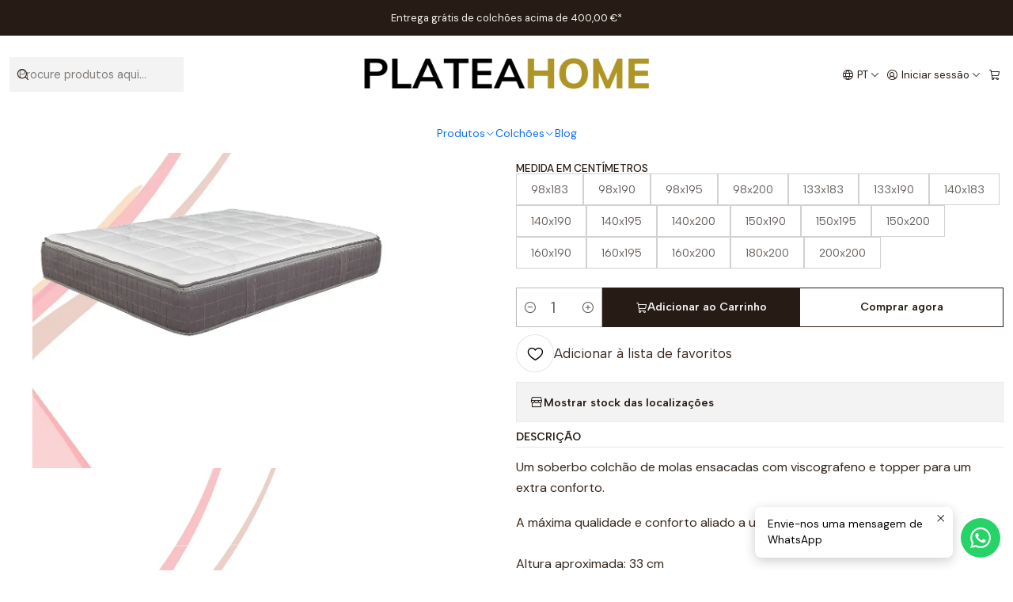

--- FILE ---
content_type: text/html; charset=utf-8
request_url: https://www.plateahome.pt/colchao-ergoflex-royal-topper
body_size: 25814
content:






<!doctype html>

<html class="no-js" lang="pt-PT" xmlns="http://www.w3.org/1999/xhtml">
  <head>
    

    <meta charset="UTF-8">
    <meta name="viewport" content="width=device-width, initial-scale=1.0">
    <title>Colchão Ergoflex Royal Topper</title>
    <meta name="description" content="null">
    <meta name="robots" content="follow, all">

    <link rel="preconnect" href="https://images.jumpseller.com">
    <link rel="preconnect" href="https://cdnx.jumpseller.com">
    <link rel="preconnect" href="https://assets.jumpseller.com">
    <link rel="preconnect" href="https://files.jumpseller.com">
    <link rel="preconnect" href="https://fonts.googleapis.com">
    <link rel="preconnect" href="https://fonts.gstatic.com" crossorigin>

    

<!-- Facebook Meta tags for Product -->
<meta property="fb:app_id" content="283643215104248">

    <meta property="og:id" content="6001842">
    <meta property="og:title" content="Colchão Molas Ensacadas Ergoflex Royal Topper">
    <meta property="og:type" content="product">
    
      
        <meta property="og:image" content="https://cdnx.jumpseller.com/mercado-movel/image/9469946/resize/1200/630?1655547355">
      

    

    
      <meta property="og:brand" content="Ergoflex">
    

    <meta property="product:is_product_shareable" content="1">

    
      <meta property="product:original_price:amount" content="520.0">
      <meta property="product:price:amount" content="520.0">
      
        <meta property="product:availability" content="instock">
      
    

    <meta property="product:original_price:currency" content="EUR">
    <meta property="product:price:currency" content="EUR">
  

<meta property="og:description" content="null">
<meta property="og:url" content="https://www.plateahome.pt/colchao-ergoflex-royal-topper">
<meta property="og:site_name" content="PlateaHome - Móveis Paços de Ferreira">
<meta name="twitter:card" content="summary">


  <meta property="og:locale" content="pt_PT">

  <meta property="og:locale:alternate" content="es">

  <meta property="og:locale:alternate" content="fr">

  <meta property="og:locale:alternate" content="en">



    
      <link rel="alternate" 
          hreflang="pt-PT"
         href="https://www.plateahome.pt/colchao-ergoflex-royal-topper">
    
      <link rel="alternate" 
          hreflang="es"
         href="https://www.plateahome.pt/es/colchao-ergoflex-royal-topper">
    
      <link rel="alternate" 
          hreflang="fr"
         href="https://www.plateahome.pt/fr/colchao-ergoflex-royal-topper">
    
      <link rel="alternate" 
          hreflang="en"
         href="https://www.plateahome.pt/en/colchao-ergoflex-royal-topper">
    

    <link rel="canonical" href="https://www.plateahome.pt/colchao-ergoflex-royal-topper">

    
    <link rel="apple-touch-icon" type="image/x-icon" href="https://cdnx.jumpseller.com/mercado-movel/image/26464128/resize/57/57?1660902209" sizes="57x57">
    <link rel="apple-touch-icon" type="image/x-icon" href="https://cdnx.jumpseller.com/mercado-movel/image/26464128/resize/60/60?1660902209" sizes="60x60">
    <link rel="apple-touch-icon" type="image/x-icon" href="https://cdnx.jumpseller.com/mercado-movel/image/26464128/resize/72/72?1660902209" sizes="72x72">
    <link rel="apple-touch-icon" type="image/x-icon" href="https://cdnx.jumpseller.com/mercado-movel/image/26464128/resize/76/76?1660902209" sizes="76x76">
    <link rel="apple-touch-icon" type="image/x-icon" href="https://cdnx.jumpseller.com/mercado-movel/image/26464128/resize/114/114?1660902209" sizes="114x114">
    <link rel="apple-touch-icon" type="image/x-icon" href="https://cdnx.jumpseller.com/mercado-movel/image/26464128/resize/120/120?1660902209" sizes="120x120">
    <link rel="apple-touch-icon" type="image/x-icon" href="https://cdnx.jumpseller.com/mercado-movel/image/26464128/resize/144/144?1660902209" sizes="144x144">
    <link rel="apple-touch-icon" type="image/x-icon" href="https://cdnx.jumpseller.com/mercado-movel/image/26464128/resize/152/152?1660902209" sizes="152x152">

    <link rel="icon" type="image/png" href="https://cdnx.jumpseller.com/mercado-movel/image/26464128/resize/196/196?1660902209" sizes="196x196">
    <link rel="icon" type="image/png" href="https://cdnx.jumpseller.com/mercado-movel/image/26464128/resize/160/160?1660902209" sizes="160x160">
    <link rel="icon" type="image/png" href="https://cdnx.jumpseller.com/mercado-movel/image/26464128/resize/96/96?1660902209" sizes="96x96">
    <link rel="icon" type="image/png" href="https://cdnx.jumpseller.com/mercado-movel/image/26464128/resize/32/32?1660902209" sizes="32x32">
    <link rel="icon" type="image/png" href="https://cdnx.jumpseller.com/mercado-movel/image/26464128/resize/16/16?1660902209" sizes="16x16">

  <meta name="msapplication-TileColor" content="#95b200">
  <meta name="theme-color" content="#ffffff">



    <!-- jQuery -->
    <script src="https://cdnjs.cloudflare.com/ajax/libs/jquery/3.7.1/jquery.min.js" integrity="sha384-1H217gwSVyLSIfaLxHbE7dRb3v4mYCKbpQvzx0cegeju1MVsGrX5xXxAvs/HgeFs" crossorigin="anonymous" defer></script>

    <!-- Bootstrap -->
    <link rel="stylesheet" href="https://cdn.jsdelivr.net/npm/bootstrap@5.3.3/dist/css/bootstrap.min.css" integrity="sha384-QWTKZyjpPEjISv5WaRU9OFeRpok6YctnYmDr5pNlyT2bRjXh0JMhjY6hW+ALEwIH" crossorigin="anonymous" >

    <!-- Youtube-Background -->
    <script src="https://unpkg.com/youtube-background@1.1.8/jquery.youtube-background.min.js" integrity="sha384-/YXvVTPXDERZ0NZwmcXGCk5XwLkUALrlDB/GCXAmBu1WzubZeTTJDQBPlLD5JMKT" crossorigin="anonymous" defer></script>

    

    
      <!-- Swiper -->
      <link rel="stylesheet" href="https://cdn.jsdelivr.net/npm/swiper@11.2.7/swiper-bundle.min.css" integrity="sha384-BcvoXlBGZGOz275v0qWNyMLPkNeRLVmehEWtJzEAPL2fzOThyIiV5fhg1uAM20/B" crossorigin="anonymous" >
      <script src="https://cdn.jsdelivr.net/npm/swiper@11.2.7/swiper-bundle.min.js" integrity="sha384-hxqIvJQNSO0jsMWIgfNvs1+zhywbaDMqS9H+bHRTE7C/3RNfuSZpqhbK1dsJzhZs" crossorigin="anonymous" defer></script>
    

    <script type="application/ld+json">
  [
    {
      "@context": "https://schema.org",
      "@type": "BreadcrumbList",
      "itemListElement": [
        
          {
          "@type": "ListItem",
          "position": 1,
          "item": {
          "name": "Início",
          "@id": "/"
          }
          }
          ,
        
          {
          "@type": "ListItem",
          "position": 2,
          "item": {
          "name": "Produtos",
          "@id": "/produtos"
          }
          }
          ,
        
          {
          "@type": "ListItem",
          "position": 3,
          "item": {
          "name": "Quartos",
          "@id": "/produtos/quartos"
          }
          }
          ,
        
          {
          "@type": "ListItem",
          "position": 4,
          "item": {
          "name": "Colchões",
          "@id": "/produtos/quartos/colchoes"
          }
          }
          ,
        
          {
          "@type": "ListItem",
          "position": 5,
          "item": {
          "name": "Molas",
          "@id": "/produtos/quartos/colchoes/molas"
          }
          }
          ,
        
          {
          "@type": "ListItem",
          "position": 6,
          "item": {
          "name": "Molas Ensacadas",
          "@id": "/produtos/quartos/colchoes/molas/molas-ensacadas"
          }
          }
          ,
        
          {
          "@type": "ListItem",
          "position": 7,
          "item": {
          "name": "Colchão Molas Ensacadas Ergoflex Royal Topper"
          }
          }
          
        
      ]
    },
    {
      "@context": "https://schema.org/"
      ,
        "@type": "Product",
        "name": "Colchão Molas Ensacadas Ergoflex Royal Topper",
        "url": "https://www.plateahome.pt/colchao-ergoflex-royal-topper",
        "itemCondition": "https://schema.org/NewCondition",
        
        "image": "https://cdnx.jumpseller.com/mercado-movel/image/9469946/royal-topper.jpg?1655547355",
        
        "description": "Um soberbo colchão de molas ensacadas com viscografeno e topper para um extra conforto.A máxima qualidade e conforto aliado a um design distinto.Altura aproximada: 33 cmFirmeza ***Conforto *****Mola EnsacadaCamada TriplaSistema Hi-TecStress-FreeSanitizadoTecido TestadoConsulte as medidas disponíveis nas opções.",
        
        "brand": {
          "@type": "Brand",
          "name": "Ergoflex"
        },
        
        
        
          "category": "2696",
        
        "offers": {
          
            
            
            "@type": "AggregateOffer",
            
              "availability": "https://schema.org/InStock",
            
            "lowPrice": "520.0",
            "highPrice": "1020.0",
            "offerCount": "18",
            
              
            
            "price": "520.0",

          
          "priceCurrency": "EUR",
          "seller": {
            "@type": "Organization",
            "name": "PlateaHome - Móveis Paços de Ferreira"
          },
          "url": "https://www.plateahome.pt/colchao-ergoflex-royal-topper",
          "shippingDetails": [
            {
            "@type": "OfferShippingDetails",
            "shippingDestination": [
            
            {
              "@type": "DefinedRegion",
              "addressCountry": "AF"
            },
            
            {
              "@type": "DefinedRegion",
              "addressCountry": "ZA"
            },
            
            {
              "@type": "DefinedRegion",
              "addressCountry": "AL"
            },
            
            {
              "@type": "DefinedRegion",
              "addressCountry": "DE"
            },
            
            {
              "@type": "DefinedRegion",
              "addressCountry": "AD"
            },
            
            {
              "@type": "DefinedRegion",
              "addressCountry": "AO"
            },
            
            {
              "@type": "DefinedRegion",
              "addressCountry": "AI"
            },
            
            {
              "@type": "DefinedRegion",
              "addressCountry": "AQ"
            },
            
            {
              "@type": "DefinedRegion",
              "addressCountry": "AG"
            },
            
            {
              "@type": "DefinedRegion",
              "addressCountry": "SA"
            },
            
            {
              "@type": "DefinedRegion",
              "addressCountry": "DZ"
            },
            
            {
              "@type": "DefinedRegion",
              "addressCountry": "AR"
            },
            
            {
              "@type": "DefinedRegion",
              "addressCountry": "AM"
            },
            
            {
              "@type": "DefinedRegion",
              "addressCountry": "AW"
            },
            
            {
              "@type": "DefinedRegion",
              "addressCountry": "AU"
            },
            
            {
              "@type": "DefinedRegion",
              "addressCountry": "AT"
            },
            
            {
              "@type": "DefinedRegion",
              "addressCountry": "AZ"
            },
            
            {
              "@type": "DefinedRegion",
              "addressCountry": "BS"
            },
            
            {
              "@type": "DefinedRegion",
              "addressCountry": "BD"
            },
            
            {
              "@type": "DefinedRegion",
              "addressCountry": "BB"
            },
            
            {
              "@type": "DefinedRegion",
              "addressCountry": "BH"
            },
            
            {
              "@type": "DefinedRegion",
              "addressCountry": "BE"
            },
            
            {
              "@type": "DefinedRegion",
              "addressCountry": "BZ"
            },
            
            {
              "@type": "DefinedRegion",
              "addressCountry": "BJ"
            },
            
            {
              "@type": "DefinedRegion",
              "addressCountry": "BM"
            },
            
            {
              "@type": "DefinedRegion",
              "addressCountry": "BY"
            },
            
            {
              "@type": "DefinedRegion",
              "addressCountry": "MM"
            },
            
            {
              "@type": "DefinedRegion",
              "addressCountry": "BO"
            },
            
            {
              "@type": "DefinedRegion",
              "addressCountry": "BA"
            },
            
            {
              "@type": "DefinedRegion",
              "addressCountry": "BW"
            },
            
            {
              "@type": "DefinedRegion",
              "addressCountry": "BR"
            },
            
            {
              "@type": "DefinedRegion",
              "addressCountry": "BN"
            },
            
            {
              "@type": "DefinedRegion",
              "addressCountry": "BG"
            },
            
            {
              "@type": "DefinedRegion",
              "addressCountry": "BF"
            },
            
            {
              "@type": "DefinedRegion",
              "addressCountry": "BI"
            },
            
            {
              "@type": "DefinedRegion",
              "addressCountry": "BT"
            },
            
            {
              "@type": "DefinedRegion",
              "addressCountry": "CV"
            },
            
            {
              "@type": "DefinedRegion",
              "addressCountry": "CM"
            },
            
            {
              "@type": "DefinedRegion",
              "addressCountry": "KH"
            },
            
            {
              "@type": "DefinedRegion",
              "addressCountry": "CA"
            },
            
            {
              "@type": "DefinedRegion",
              "addressCountry": "BQ"
            },
            
            {
              "@type": "DefinedRegion",
              "addressCountry": "QA"
            },
            
            {
              "@type": "DefinedRegion",
              "addressCountry": "KZ"
            },
            
            {
              "@type": "DefinedRegion",
              "addressCountry": "TD"
            },
            
            {
              "@type": "DefinedRegion",
              "addressCountry": "CL"
            },
            
            {
              "@type": "DefinedRegion",
              "addressCountry": "CN"
            },
            
            {
              "@type": "DefinedRegion",
              "addressCountry": "CY"
            },
            
            {
              "@type": "DefinedRegion",
              "addressCountry": "CO"
            },
            
            {
              "@type": "DefinedRegion",
              "addressCountry": "KM"
            },
            
            {
              "@type": "DefinedRegion",
              "addressCountry": "CG"
            },
            
            {
              "@type": "DefinedRegion",
              "addressCountry": "KP"
            },
            
            {
              "@type": "DefinedRegion",
              "addressCountry": "KR"
            },
            
            {
              "@type": "DefinedRegion",
              "addressCountry": "CR"
            },
            
            {
              "@type": "DefinedRegion",
              "addressCountry": "CI"
            },
            
            {
              "@type": "DefinedRegion",
              "addressCountry": "HR"
            },
            
            {
              "@type": "DefinedRegion",
              "addressCountry": "CU"
            },
            
            {
              "@type": "DefinedRegion",
              "addressCountry": "CW"
            },
            
            {
              "@type": "DefinedRegion",
              "addressCountry": "DK"
            },
            
            {
              "@type": "DefinedRegion",
              "addressCountry": "DJ"
            },
            
            {
              "@type": "DefinedRegion",
              "addressCountry": "DM"
            },
            
            {
              "@type": "DefinedRegion",
              "addressCountry": "EG"
            },
            
            {
              "@type": "DefinedRegion",
              "addressCountry": "SV"
            },
            
            {
              "@type": "DefinedRegion",
              "addressCountry": "AE"
            },
            
            {
              "@type": "DefinedRegion",
              "addressCountry": "EC"
            },
            
            {
              "@type": "DefinedRegion",
              "addressCountry": "ER"
            },
            
            {
              "@type": "DefinedRegion",
              "addressCountry": "SK"
            },
            
            {
              "@type": "DefinedRegion",
              "addressCountry": "SI"
            },
            
            {
              "@type": "DefinedRegion",
              "addressCountry": "ES"
            },
            
            {
              "@type": "DefinedRegion",
              "addressCountry": "FM"
            },
            
            {
              "@type": "DefinedRegion",
              "addressCountry": "US"
            },
            
            {
              "@type": "DefinedRegion",
              "addressCountry": "EE"
            },
            
            {
              "@type": "DefinedRegion",
              "addressCountry": "ET"
            },
            
            {
              "@type": "DefinedRegion",
              "addressCountry": "RU"
            },
            
            {
              "@type": "DefinedRegion",
              "addressCountry": "FJ"
            },
            
            {
              "@type": "DefinedRegion",
              "addressCountry": "PH"
            },
            
            {
              "@type": "DefinedRegion",
              "addressCountry": "FI"
            },
            
            {
              "@type": "DefinedRegion",
              "addressCountry": "FR"
            },
            
            {
              "@type": "DefinedRegion",
              "addressCountry": "GA"
            },
            
            {
              "@type": "DefinedRegion",
              "addressCountry": "GM"
            },
            
            {
              "@type": "DefinedRegion",
              "addressCountry": "GH"
            },
            
            {
              "@type": "DefinedRegion",
              "addressCountry": "GE"
            },
            
            {
              "@type": "DefinedRegion",
              "addressCountry": "GI"
            },
            
            {
              "@type": "DefinedRegion",
              "addressCountry": "GD"
            },
            
            {
              "@type": "DefinedRegion",
              "addressCountry": "GR"
            },
            
            {
              "@type": "DefinedRegion",
              "addressCountry": "GL"
            },
            
            {
              "@type": "DefinedRegion",
              "addressCountry": "GP"
            },
            
            {
              "@type": "DefinedRegion",
              "addressCountry": "GU"
            },
            
            {
              "@type": "DefinedRegion",
              "addressCountry": "GT"
            },
            
            {
              "@type": "DefinedRegion",
              "addressCountry": "GG"
            },
            
            {
              "@type": "DefinedRegion",
              "addressCountry": "GY"
            },
            
            {
              "@type": "DefinedRegion",
              "addressCountry": "GF"
            },
            
            {
              "@type": "DefinedRegion",
              "addressCountry": "GN"
            },
            
            {
              "@type": "DefinedRegion",
              "addressCountry": "GQ"
            },
            
            {
              "@type": "DefinedRegion",
              "addressCountry": "GW"
            },
            
            {
              "@type": "DefinedRegion",
              "addressCountry": "HT"
            },
            
            {
              "@type": "DefinedRegion",
              "addressCountry": "HN"
            },
            
            {
              "@type": "DefinedRegion",
              "addressCountry": "HK"
            },
            
            {
              "@type": "DefinedRegion",
              "addressCountry": "HU"
            },
            
            {
              "@type": "DefinedRegion",
              "addressCountry": "YE"
            },
            
            {
              "@type": "DefinedRegion",
              "addressCountry": "BV"
            },
            
            {
              "@type": "DefinedRegion",
              "addressCountry": "HM"
            },
            
            {
              "@type": "DefinedRegion",
              "addressCountry": "CX"
            },
            
            {
              "@type": "DefinedRegion",
              "addressCountry": "NF"
            },
            
            {
              "@type": "DefinedRegion",
              "addressCountry": "RE"
            },
            
            {
              "@type": "DefinedRegion",
              "addressCountry": "IM"
            },
            
            {
              "@type": "DefinedRegion",
              "addressCountry": "AX"
            },
            
            {
              "@type": "DefinedRegion",
              "addressCountry": "KY"
            },
            
            {
              "@type": "DefinedRegion",
              "addressCountry": "CC"
            },
            
            {
              "@type": "DefinedRegion",
              "addressCountry": "CK"
            },
            
            {
              "@type": "DefinedRegion",
              "addressCountry": "FK"
            },
            
            {
              "@type": "DefinedRegion",
              "addressCountry": "FO"
            },
            
            {
              "@type": "DefinedRegion",
              "addressCountry": "GS"
            },
            
            {
              "@type": "DefinedRegion",
              "addressCountry": "MP"
            },
            
            {
              "@type": "DefinedRegion",
              "addressCountry": "MH"
            },
            
            {
              "@type": "DefinedRegion",
              "addressCountry": "UM"
            },
            
            {
              "@type": "DefinedRegion",
              "addressCountry": "SB"
            },
            
            {
              "@type": "DefinedRegion",
              "addressCountry": "TC"
            },
            
            {
              "@type": "DefinedRegion",
              "addressCountry": "VG"
            },
            
            {
              "@type": "DefinedRegion",
              "addressCountry": "VI"
            },
            
            {
              "@type": "DefinedRegion",
              "addressCountry": "IN"
            },
            
            {
              "@type": "DefinedRegion",
              "addressCountry": "ID"
            },
            
            {
              "@type": "DefinedRegion",
              "addressCountry": "IR"
            },
            
            {
              "@type": "DefinedRegion",
              "addressCountry": "IQ"
            },
            
            {
              "@type": "DefinedRegion",
              "addressCountry": "IE"
            },
            
            {
              "@type": "DefinedRegion",
              "addressCountry": "IS"
            },
            
            {
              "@type": "DefinedRegion",
              "addressCountry": "IL"
            },
            
            {
              "@type": "DefinedRegion",
              "addressCountry": "IT"
            },
            
            {
              "@type": "DefinedRegion",
              "addressCountry": "JM"
            },
            
            {
              "@type": "DefinedRegion",
              "addressCountry": "JP"
            },
            
            {
              "@type": "DefinedRegion",
              "addressCountry": "JE"
            },
            
            {
              "@type": "DefinedRegion",
              "addressCountry": "JO"
            },
            
            {
              "@type": "DefinedRegion",
              "addressCountry": "KI"
            },
            
            {
              "@type": "DefinedRegion",
              "addressCountry": "XK"
            },
            
            {
              "@type": "DefinedRegion",
              "addressCountry": "KW"
            },
            
            {
              "@type": "DefinedRegion",
              "addressCountry": "LA"
            },
            
            {
              "@type": "DefinedRegion",
              "addressCountry": "LS"
            },
            
            {
              "@type": "DefinedRegion",
              "addressCountry": "LV"
            },
            
            {
              "@type": "DefinedRegion",
              "addressCountry": "LB"
            },
            
            {
              "@type": "DefinedRegion",
              "addressCountry": "LR"
            },
            
            {
              "@type": "DefinedRegion",
              "addressCountry": "LY"
            },
            
            {
              "@type": "DefinedRegion",
              "addressCountry": "LI"
            },
            
            {
              "@type": "DefinedRegion",
              "addressCountry": "LT"
            },
            
            {
              "@type": "DefinedRegion",
              "addressCountry": "LU"
            },
            
            {
              "@type": "DefinedRegion",
              "addressCountry": "MO"
            },
            
            {
              "@type": "DefinedRegion",
              "addressCountry": "MK"
            },
            
            {
              "@type": "DefinedRegion",
              "addressCountry": "MG"
            },
            
            {
              "@type": "DefinedRegion",
              "addressCountry": "MY"
            },
            
            {
              "@type": "DefinedRegion",
              "addressCountry": "MW"
            },
            
            {
              "@type": "DefinedRegion",
              "addressCountry": "MV"
            },
            
            {
              "@type": "DefinedRegion",
              "addressCountry": "ML"
            },
            
            {
              "@type": "DefinedRegion",
              "addressCountry": "MT"
            },
            
            {
              "@type": "DefinedRegion",
              "addressCountry": "MA"
            },
            
            {
              "@type": "DefinedRegion",
              "addressCountry": "MQ"
            },
            
            {
              "@type": "DefinedRegion",
              "addressCountry": "MU"
            },
            
            {
              "@type": "DefinedRegion",
              "addressCountry": "MR"
            },
            
            {
              "@type": "DefinedRegion",
              "addressCountry": "YT"
            },
            
            {
              "@type": "DefinedRegion",
              "addressCountry": "MX"
            },
            
            {
              "@type": "DefinedRegion",
              "addressCountry": "MZ"
            },
            
            {
              "@type": "DefinedRegion",
              "addressCountry": "MD"
            },
            
            {
              "@type": "DefinedRegion",
              "addressCountry": "MC"
            },
            
            {
              "@type": "DefinedRegion",
              "addressCountry": "MN"
            },
            
            {
              "@type": "DefinedRegion",
              "addressCountry": "MS"
            },
            
            {
              "@type": "DefinedRegion",
              "addressCountry": "ME"
            },
            
            {
              "@type": "DefinedRegion",
              "addressCountry": "NA"
            },
            
            {
              "@type": "DefinedRegion",
              "addressCountry": "NR"
            },
            
            {
              "@type": "DefinedRegion",
              "addressCountry": "NP"
            },
            
            {
              "@type": "DefinedRegion",
              "addressCountry": "NI"
            },
            
            {
              "@type": "DefinedRegion",
              "addressCountry": "NE"
            },
            
            {
              "@type": "DefinedRegion",
              "addressCountry": "NG"
            },
            
            {
              "@type": "DefinedRegion",
              "addressCountry": "NU"
            },
            
            {
              "@type": "DefinedRegion",
              "addressCountry": "NO"
            },
            
            {
              "@type": "DefinedRegion",
              "addressCountry": "NC"
            },
            
            {
              "@type": "DefinedRegion",
              "addressCountry": "NZ"
            },
            
            {
              "@type": "DefinedRegion",
              "addressCountry": "OM"
            },
            
            {
              "@type": "DefinedRegion",
              "addressCountry": "NL"
            },
            
            {
              "@type": "DefinedRegion",
              "addressCountry": "PW"
            },
            
            {
              "@type": "DefinedRegion",
              "addressCountry": "PS"
            },
            
            {
              "@type": "DefinedRegion",
              "addressCountry": "PA"
            },
            
            {
              "@type": "DefinedRegion",
              "addressCountry": "PG"
            },
            
            {
              "@type": "DefinedRegion",
              "addressCountry": "PK"
            },
            
            {
              "@type": "DefinedRegion",
              "addressCountry": "PY"
            },
            
            {
              "@type": "DefinedRegion",
              "addressCountry": "PE"
            },
            
            {
              "@type": "DefinedRegion",
              "addressCountry": "PN"
            },
            
            {
              "@type": "DefinedRegion",
              "addressCountry": "PF"
            },
            
            {
              "@type": "DefinedRegion",
              "addressCountry": "PL"
            },
            
            {
              "@type": "DefinedRegion",
              "addressCountry": "PR"
            },
            
            {
              "@type": "DefinedRegion",
              "addressCountry": "PT"
            },
            
            {
              "@type": "DefinedRegion",
              "addressCountry": "KE"
            },
            
            {
              "@type": "DefinedRegion",
              "addressCountry": "KG"
            },
            
            {
              "@type": "DefinedRegion",
              "addressCountry": "GB"
            },
            
            {
              "@type": "DefinedRegion",
              "addressCountry": "SY"
            },
            
            {
              "@type": "DefinedRegion",
              "addressCountry": "CF"
            },
            
            {
              "@type": "DefinedRegion",
              "addressCountry": "CZ"
            },
            
            {
              "@type": "DefinedRegion",
              "addressCountry": "CD"
            },
            
            {
              "@type": "DefinedRegion",
              "addressCountry": "DO"
            },
            
            {
              "@type": "DefinedRegion",
              "addressCountry": "RO"
            },
            
            {
              "@type": "DefinedRegion",
              "addressCountry": "RW"
            },
            
            {
              "@type": "DefinedRegion",
              "addressCountry": "EH"
            },
            
            {
              "@type": "DefinedRegion",
              "addressCountry": "BL"
            },
            
            {
              "@type": "DefinedRegion",
              "addressCountry": "PM"
            },
            
            {
              "@type": "DefinedRegion",
              "addressCountry": "WS"
            },
            
            {
              "@type": "DefinedRegion",
              "addressCountry": "AS"
            },
            
            {
              "@type": "DefinedRegion",
              "addressCountry": "SM"
            },
            
            {
              "@type": "DefinedRegion",
              "addressCountry": "SH"
            },
            
            {
              "@type": "DefinedRegion",
              "addressCountry": "LC"
            },
            
            {
              "@type": "DefinedRegion",
              "addressCountry": "VA"
            },
            
            {
              "@type": "DefinedRegion",
              "addressCountry": "KN"
            },
            
            {
              "@type": "DefinedRegion",
              "addressCountry": "MF"
            },
            
            {
              "@type": "DefinedRegion",
              "addressCountry": "SX"
            },
            
            {
              "@type": "DefinedRegion",
              "addressCountry": "ST"
            },
            
            {
              "@type": "DefinedRegion",
              "addressCountry": "VC"
            },
            
            {
              "@type": "DefinedRegion",
              "addressCountry": "SN"
            },
            
            {
              "@type": "DefinedRegion",
              "addressCountry": "SL"
            },
            
            {
              "@type": "DefinedRegion",
              "addressCountry": "RS"
            },
            
            {
              "@type": "DefinedRegion",
              "addressCountry": "SC"
            },
            
            {
              "@type": "DefinedRegion",
              "addressCountry": "SG"
            },
            
            {
              "@type": "DefinedRegion",
              "addressCountry": "SO"
            },
            
            {
              "@type": "DefinedRegion",
              "addressCountry": "LK"
            },
            
            {
              "@type": "DefinedRegion",
              "addressCountry": "SZ"
            },
            
            {
              "@type": "DefinedRegion",
              "addressCountry": "SD"
            },
            
            {
              "@type": "DefinedRegion",
              "addressCountry": "SS"
            },
            
            {
              "@type": "DefinedRegion",
              "addressCountry": "SE"
            },
            
            {
              "@type": "DefinedRegion",
              "addressCountry": "CH"
            },
            
            {
              "@type": "DefinedRegion",
              "addressCountry": "SR"
            },
            
            {
              "@type": "DefinedRegion",
              "addressCountry": "SJ"
            },
            
            {
              "@type": "DefinedRegion",
              "addressCountry": "TH"
            },
            
            {
              "@type": "DefinedRegion",
              "addressCountry": "TW"
            },
            
            {
              "@type": "DefinedRegion",
              "addressCountry": "TJ"
            },
            
            {
              "@type": "DefinedRegion",
              "addressCountry": "TZ"
            },
            
            {
              "@type": "DefinedRegion",
              "addressCountry": "IO"
            },
            
            {
              "@type": "DefinedRegion",
              "addressCountry": "TF"
            },
            
            {
              "@type": "DefinedRegion",
              "addressCountry": "TL"
            },
            
            {
              "@type": "DefinedRegion",
              "addressCountry": "TG"
            },
            
            {
              "@type": "DefinedRegion",
              "addressCountry": "TK"
            },
            
            {
              "@type": "DefinedRegion",
              "addressCountry": "TO"
            },
            
            {
              "@type": "DefinedRegion",
              "addressCountry": "TT"
            },
            
            {
              "@type": "DefinedRegion",
              "addressCountry": "TN"
            },
            
            {
              "@type": "DefinedRegion",
              "addressCountry": "TM"
            },
            
            {
              "@type": "DefinedRegion",
              "addressCountry": "TR"
            },
            
            {
              "@type": "DefinedRegion",
              "addressCountry": "TV"
            },
            
            {
              "@type": "DefinedRegion",
              "addressCountry": "UA"
            },
            
            {
              "@type": "DefinedRegion",
              "addressCountry": "UG"
            },
            
            {
              "@type": "DefinedRegion",
              "addressCountry": "UY"
            },
            
            {
              "@type": "DefinedRegion",
              "addressCountry": "UZ"
            },
            
            {
              "@type": "DefinedRegion",
              "addressCountry": "VU"
            },
            
            {
              "@type": "DefinedRegion",
              "addressCountry": "VE"
            },
            
            {
              "@type": "DefinedRegion",
              "addressCountry": "VN"
            },
            
            {
              "@type": "DefinedRegion",
              "addressCountry": "WF"
            },
            
            {
              "@type": "DefinedRegion",
              "addressCountry": "ZM"
            },
            
            {
              "@type": "DefinedRegion",
              "addressCountry": "ZW"
            }
            ]
            }
          ]
        }
      
    }
  ]
</script>


    <style type="text/css" data-js-stylesheet="layout">
      
      
      
      

      
      
      
        
          @import url('https://fonts.googleapis.com/css2?family=Albert+Sans:ital,wght@0,100;0,200;0,300;0,400;0,500;0,600;0,700;0,800;1,100;1,200;1,300;1,400;1,500;1,600;1,700;1,800&display=swap');
        
      
        
          @import url('https://fonts.googleapis.com/css2?family=DM+Sans:ital,wght@0,100;0,200;0,300;0,400;0,500;0,600;0,700;0,800;1,100;1,200;1,300;1,400;1,500;1,600;1,700;1,800&display=swap');
        
      

      @import url('https://unpkg.com/@phosphor-icons/web@2.1.1/src/regular/style.css');
      

      :root {
        --theme-icon-style: var(--icon-style-regular);
        --font-main: Albert Sans, sans-serif;
        --font-secondary: DM Sans, sans-serif;
        --font-store-name: Albert Sans, sans-serif;
        --font-buttons: Albert Sans, sans-serif;
        --font-base-size: 16px;
        
          --title-size-desktop: var(--title-size-large-desktop);
          --title-size-mobile: var(--title-size-large-mobile);
        
        --title-weight: 300;
        --title-spacing: 0px;
        --title-text-transform: initial;
        
          --description-size-desktop: var(--description-size-medium-desktop);
          --description-size-mobile: var(--description-size-medium-mobile);
        
        --subtitle-size-desktop-number: 0.4;
        --subtitle-size-mobile-number: 0.3;
        
          --subtitle-size-desktop: calc(var(--title-size-desktop) * var(--subtitle-size-desktop-number));
          --subtitle-size-mobile: calc(var(--title-size-desktop) * var(--subtitle-size-mobile-number));
        
        --subtitle-weight: 400;
        --subtitle-spacing: 0px;
        --subtitle-text-transform: uppercase;
        --store-name-size-desktop: var(--store-name-desktop-large);
        --store-name-size-mobile: var(--store-name-mobile-large);
        --store-name-weight: 400;

        
            --radius-style: 0px;
            --radius-style-adapt: 0px;
            --radius-style-inner: 0px;
          

        
            --button-style: 0px;
          
        --button-transform: inherit;

        --theme-section-padding: var(--theme-section-small-padding);
        --theme-block-padding: var(--theme-block-small-padding);
        --theme-block-wrapper-padding: var(--theme-block-wrapper-small-padding);

        --theme-border-style: solid;
        --theme-border-thickness: 1px;
        --theme-button-hover-size: 2px;

        --button-font-size-desktop: 14px;
        --button-font-size-mobile: 12px;

        --cart-header-logo-height-desktop: 50px;
        --cart-header-logo-height-mobile: 40px;

        --pb-alignment: center;
        
          --pb-font-size-desktop: calc(var(--font-base-size) * 1);
          --pb-font-size-mobile: calc(var(--font-base-size) * 1);
        
        --pb-name-weight: 500;
        --pb-name-spacing: 0px;
        --pb-name-text-transform: initial;
        
          --pb-labels-font-size-desktop: calc(var(--font-base-size) * 0.7);
          --pb-labels-font-size-mobile: calc(var(--font-base-size) * 0.7);
        
        --pb-color-label-status-bg: #FFFFFF;
        --pb-color-label-status-text: #000000;
        --pb-color-label-status-border: rgba(0, 0, 0, 0.1);
        --pb-color-label-new-bg: #007EA7;
        --pb-color-label-new-text: #FFFFFF;
        --pb-image-dimension: var(--aspect-ratio-square);
        
            --pb-colors-style-outer: 5px;
            --pb-colors-style-inner: 3px;
        
        
          --pb-colors-size-desktop: 28px;
          --pb-colors-size-mobile: 22px;
        
        
          --pb-actions-font-size-desktop: calc(var(--pb-font-size-desktop) * 2.5);
          --pb-actions-font-size-mobile: calc(var(--pb-font-size-mobile) * 2);
        

        
          --article-block-font-size-desktop: calc(var(--font-base-size) * 1.3125);
          --article-block-font-size-mobile: calc(var(--font-base-size) * 1.125);
          --article-block-line-height: var(--font-base-line-height);
          --article-block-line-height-excerpt: calc(var(--article-block-line-height) * 0.8);
        
        --article-block-title-weight: 400;
        --article-block-title-spacing: 0px;
        --article-block-title-transform: initial;
        --article-block-border-opacity: 0.5;

        --store-whatsapp-spacing: 1rem;
        --store-whatsapp-color-icon: #FFFFFF;
        --store-whatsapp-color-bg: #25D366;
        --store-whatsapp-color-bg-hover: #128C7E;
        --store-whatsapp-color-message-text: #000000;
        --store-whatsapp-color-message-bg: #FFFFFF;
        --store-whatsapp-color-message-shadow: rgba(0, 0, 0, 0.2);

        --av-popup-color-bg: #FFFFFF;
        --av-popup-color-text: #222222;
        --av-popup-color-button-accept-bg: #329B4F;
        --av-popup-color-button-accept-text: #FFFFFF;
        --av-popup-color-button-reject-bg: #DC2D13;
        --av-popup-color-button-reject-text: #FFFFFF;

        --breadcrumbs-margin-top: 8px;
        --breadcrumbs-margin-bottom: 8px;

        --color-discount: #D2040F;
        --color-discount-text: #FFFFFF;
        --color-ratings: #FF9F1C;
        --color-additional-icon: #000000;
        --color-additional-icon-active: #ED0914;
        --color-additional-background: #FFFFFF;
        --color-additional-border: rgba(0, 0, 0, 0.1);

        --carousel-nav-size: 14px;

        --theme-pb-image-transition: var(--theme-image-overlap);
        --theme-pb-image-transition-hover: var(--theme-image-overlap-hover);
      }

      
      
      [data-bundle-color="default"] {
        --color-background: #FFFFFF;
        --color-background-contrast: #222222;
        --color-background-contrast-op05: rgba(34, 34, 34, 0.05);
        --color-background-contrast-op3: rgba(34, 34, 34, 0.3);
        --color-background-contrast-op7: rgba(34, 34, 34, 0.7);
        --color-background-op0: rgba(255, 255, 255, 0.0);
        --color-main: #261C15;
        --color-main-op05: rgba(38, 28, 21, 0.05);
        --color-main-op1: rgba(38, 28, 21, 0.1);
        --color-main-op2: rgba(38, 28, 21, 0.2);
        --color-main-op3: rgba(38, 28, 21, 0.3);
        --color-main-op5: rgba(38, 28, 21, 0.5);
        --color-main-op7: rgba(38, 28, 21, 0.7);
        --color-secondary: #35271D;
        --color-secondary-op05: rgba(53, 39, 29, 0.05);
        --color-secondary-op1: rgba(53, 39, 29, 0.1);
        --color-secondary-op3: rgba(53, 39, 29, 0.3);
        --color-secondary-op7: rgba(53, 39, 29, 0.7);
        --color-links: #007EA7;
        --color-links-hover: #261C15;
        --color-links-badge-hover: #0091c0;
        --color-links-contrast: #FFFFFF;
        --color-button-main-bg: #261C15;
        --color-button-main-bg-hover: #4f3a2c;
        --color-button-main-text: #F5F5F5;
        --color-button-secondary-bg: #6B818C;
        --color-button-secondary-bg-hover: #8ea0a9;
        --color-button-secondary-text: #FFFFFF;
        --color-border: var(--color-main-op1);
        --color-border-opacity: 0.1;
        --color-selection-text: #FFFFFF;
        --color-overlay: #FFFFFF;

        color: var(--color-main);
        background: var(--color-background);
      }
      
      
      [data-bundle-color="system-1"] {
        --color-background: #261C15;
        --color-background-contrast: #FFFFFF;
        --color-background-contrast-op05: rgba(255, 255, 255, 0.05);
        --color-background-contrast-op3: rgba(255, 255, 255, 0.3);
        --color-background-contrast-op7: rgba(255, 255, 255, 0.7);
        --color-background-op0: rgba(38, 28, 21, 0.0);
        --color-main: #F7F7F2;
        --color-main-op05: rgba(247, 247, 242, 0.05);
        --color-main-op1: rgba(247, 247, 242, 0.1);
        --color-main-op2: rgba(247, 247, 242, 0.2);
        --color-main-op3: rgba(247, 247, 242, 0.3);
        --color-main-op5: rgba(247, 247, 242, 0.5);
        --color-main-op7: rgba(247, 247, 242, 0.7);
        --color-secondary: #E8E8D9;
        --color-secondary-op05: rgba(232, 232, 217, 0.05);
        --color-secondary-op1: rgba(232, 232, 217, 0.1);
        --color-secondary-op3: rgba(232, 232, 217, 0.3);
        --color-secondary-op7: rgba(232, 232, 217, 0.7);
        --color-links: #00B8F5;
        --color-links-hover: #F7F7F2;
        --color-links-badge-hover: #0fc3ff;
        --color-links-contrast: #FFFFFF;
        --color-button-main-bg: #F7F7F2;
        --color-button-main-bg-hover: #ffffff;
        --color-button-main-text: #261C15;
        --color-button-secondary-bg: #E8E8D9;
        --color-button-secondary-bg-hover: #ffffff;
        --color-button-secondary-text: #62757F;
        --color-border: var(--color-main-op1);
        --color-border-opacity: 0.1;
        --color-selection-text: #222222;
        --color-overlay: #261C15;

        color: var(--color-main);
        background: var(--color-background);
      }
      
      
      [data-bundle-color="system-2"] {
        --color-background: #F7F7F2;
        --color-background-contrast: #222222;
        --color-background-contrast-op05: rgba(34, 34, 34, 0.05);
        --color-background-contrast-op3: rgba(34, 34, 34, 0.3);
        --color-background-contrast-op7: rgba(34, 34, 34, 0.7);
        --color-background-op0: rgba(247, 247, 242, 0.0);
        --color-main: #261C15;
        --color-main-op05: rgba(38, 28, 21, 0.05);
        --color-main-op1: rgba(38, 28, 21, 0.1);
        --color-main-op2: rgba(38, 28, 21, 0.2);
        --color-main-op3: rgba(38, 28, 21, 0.3);
        --color-main-op5: rgba(38, 28, 21, 0.5);
        --color-main-op7: rgba(38, 28, 21, 0.7);
        --color-secondary: #35271D;
        --color-secondary-op05: rgba(53, 39, 29, 0.05);
        --color-secondary-op1: rgba(53, 39, 29, 0.1);
        --color-secondary-op3: rgba(53, 39, 29, 0.3);
        --color-secondary-op7: rgba(53, 39, 29, 0.7);
        --color-links: #0433D0;
        --color-links-hover: #261C15;
        --color-links-badge-hover: #0439e9;
        --color-links-contrast: #FFFFFF;
        --color-button-main-bg: #261C15;
        --color-button-main-bg-hover: #4f3a2c;
        --color-button-main-text: #F5F5F5;
        --color-button-secondary-bg: #6B818C;
        --color-button-secondary-bg-hover: #8ea0a9;
        --color-button-secondary-text: #FFFFFF;
        --color-border: var(--color-main-op1);
        --color-border-opacity: 0.1;
        --color-selection-text: #FFFFFF;
        --color-overlay: #F7F7F2;

        color: var(--color-main);
        background: var(--color-background);
      }
      
      
      [data-bundle-color="system-3"] {
        --color-background: #FFFFFF;
        --color-background-contrast: #222222;
        --color-background-contrast-op05: rgba(34, 34, 34, 0.05);
        --color-background-contrast-op3: rgba(34, 34, 34, 0.3);
        --color-background-contrast-op7: rgba(34, 34, 34, 0.7);
        --color-background-op0: rgba(255, 255, 255, 0.0);
        --color-main: #261C15;
        --color-main-op05: rgba(38, 28, 21, 0.05);
        --color-main-op1: rgba(38, 28, 21, 0.1);
        --color-main-op2: rgba(38, 28, 21, 0.2);
        --color-main-op3: rgba(38, 28, 21, 0.3);
        --color-main-op5: rgba(38, 28, 21, 0.5);
        --color-main-op7: rgba(38, 28, 21, 0.7);
        --color-secondary: #35271D;
        --color-secondary-op05: rgba(53, 39, 29, 0.05);
        --color-secondary-op1: rgba(53, 39, 29, 0.1);
        --color-secondary-op3: rgba(53, 39, 29, 0.3);
        --color-secondary-op7: rgba(53, 39, 29, 0.7);
        --color-links: #007EA7;
        --color-links-hover: #261C15;
        --color-links-badge-hover: #0091c0;
        --color-links-contrast: #FFFFFF;
        --color-button-main-bg: #261C15;
        --color-button-main-bg-hover: #4f3a2c;
        --color-button-main-text: #F5F5F5;
        --color-button-secondary-bg: #6B818C;
        --color-button-secondary-bg-hover: #8ea0a9;
        --color-button-secondary-text: #FFFFFF;
        --color-border: var(--color-main-op1);
        --color-border-opacity: 0.1;
        --color-selection-text: #FFFFFF;
        --color-overlay: #FFFFFF;

        color: var(--color-main);
        background: var(--color-background);
      }
      
      
      [data-bundle-color="system-4"] {
        --color-background: #FFFFFF;
        --color-background-contrast: #222222;
        --color-background-contrast-op05: rgba(34, 34, 34, 0.05);
        --color-background-contrast-op3: rgba(34, 34, 34, 0.3);
        --color-background-contrast-op7: rgba(34, 34, 34, 0.7);
        --color-background-op0: rgba(255, 255, 255, 0.0);
        --color-main: #261C15;
        --color-main-op05: rgba(38, 28, 21, 0.05);
        --color-main-op1: rgba(38, 28, 21, 0.1);
        --color-main-op2: rgba(38, 28, 21, 0.2);
        --color-main-op3: rgba(38, 28, 21, 0.3);
        --color-main-op5: rgba(38, 28, 21, 0.5);
        --color-main-op7: rgba(38, 28, 21, 0.7);
        --color-secondary: #35271D;
        --color-secondary-op05: rgba(53, 39, 29, 0.05);
        --color-secondary-op1: rgba(53, 39, 29, 0.1);
        --color-secondary-op3: rgba(53, 39, 29, 0.3);
        --color-secondary-op7: rgba(53, 39, 29, 0.7);
        --color-links: #007EA7;
        --color-links-hover: #261C15;
        --color-links-badge-hover: #0091c0;
        --color-links-contrast: #FFFFFF;
        --color-button-main-bg: #261C15;
        --color-button-main-bg-hover: #4f3a2c;
        --color-button-main-text: #F5F5F5;
        --color-button-secondary-bg: #6B818C;
        --color-button-secondary-bg-hover: #8ea0a9;
        --color-button-secondary-text: #FFFFFF;
        --color-border: var(--color-main-op1);
        --color-border-opacity: 0.1;
        --color-selection-text: #FFFFFF;
        --color-overlay: #FFFFFF;

        color: var(--color-main);
        background: var(--color-background);
      }
      

      
      :is(.product-block__attributes, .store-product__attributes) {
        display: none !important;
      }
      

      .product-block__labels,
      .product-block__labels > .d-flex {
        align-items: start;
      }

      
        .product-block:has(.product-block__extras) .product-block__extras {
          right: 0;
        }

        @media only screen and (max-width: 575px) {
          .product-block:has(.product-block__extras) .product-block__extras > * {
            right: calc(var(--pb-padding) * 2.5);
          }
        }

        @media only screen and (min-width: 576px) {
          .product-block:has(.product-block__extras) .product-block__extras > * {
            right: calc(var(--pb-padding) * 3);
          }
        }
      

      

      

      
      .product-stock[data-label="available"] {
        display: none !important;
      }
      

      
      .product-stock__text-exact {
        display: none !important;
      }
      

      

      
      #buy-now-button:disabled {
        display: block !important;
        visibility: hidden !important;
      }

      @media screen and (max-width: 768px) {
        #buy-now-button:disabled {
          display: none !important;
        }
      }
      

      

      

      

      

      
        .button--style:before {
          display: none;
        }
      

      

      

      

      

      

      

      

      

      
    </style>

    <link rel="stylesheet" href="https://assets.jumpseller.com/store/mercado-movel/themes/884004/app.min.css?1756201980">
    
    
    
    
      <link rel="stylesheet" href="https://cdnjs.cloudflare.com/ajax/libs/aos/2.3.4/aos.css" integrity="sha512-1cK78a1o+ht2JcaW6g8OXYwqpev9+6GqOkz9xmBN9iUUhIndKtxwILGWYOSibOKjLsEdjyjZvYDq/cZwNeak0w==" crossorigin="anonymous" >
    

    






































<script type="application/json" id="theme-data">
  {
    "is_preview": false,
    "template": "product",
    "cart": {
      "url": "/cart",
      "debounce": 50
    },
    "language": "pt",
    "order": {
      "totalOutstanding": 0.0,
      "productsCount": 0,
      "checkoutUrl": "https://www.plateahome.pt/v2/checkout/vertical/",
      "url": "/cart",
      "remainingForFreeShippingMessage": "",
      "minimumPurchase": {
        "conditionType": "",
        "conditionValue": 0
      }
    },
    "currency_code": "EUR",
    "translations": {
      "active_price": "Preço ativo",
      "added_singular": "1 unidade de %{name} foi adicionada.",
      "added_qty_plural": "%{qty} unidades de %{name} foram adicionadas.",
      "added_to_cart": "adicionado ao carrinho",
      "add_to_cart": "Adicionar ao Carrinho",
      "added_to_wishlist": "%{name} foi adicionado à sua lista de favoritos",
      "available_in_stock": "Disponível em stock",
      "buy": "Comprar",
      "buy_now": "Comprar agora",
      "buy_now_not_allowed": "Não pode comprar agora com a quantidade atual escolhida.",
      "check_this": "Veja isto:",
      "contact_us": "Contacte-nos",
      "continue_shopping": "Continuar a comprar",
      "copy_to_clipboard": "Copiar para área de transferência",
      "counter_text_weeks": "semanas",
      "counter_text_days": "dias",
      "counter_text_hours": "horas",
      "counter_text_minutes": "minutos",
      "counter_text_seconds": "segundos",
      "customer_register_back_link_url": "/customer/login",
      "customer_register_back_link_text": "Já tem uma conta? Entre aqui",
      "discount_off": "Desconto de",
      "discount_message": "Esta promoção é válida de %{date_begins} a %{date_expires}",
      "error_adding_to_cart": "Erro ao adicionar ao carrinho",
      "error_updating_to_cart": "Erro ao atualizar o carrinho",
      "error_adding_to_wishlist": "Erro ao adicionar à lista de favoritos",
      "error_removing_from_wishlist": "Erro ao remover da lista de favoritos",
      "files_too_large": "A soma dos tamanhos dos ficheiros selecionados deve ser menor que 10MB.",
      "fill_country_region_shipping": "Preencha o país e a região para calcular os custos de envio.",
      "go_to": "Ir para",
      "go_to_cart": "Ir para o carrinho",
      "low_stock_basic": "Baixo stock",
      "low_stock_limited": "Depressa! Poucas unidades restantes",
      "low_stock_alert": "Depressa! Quase esgotado",
      "low_stock_basic_exact": "%{qty} unidades restantes",
      "low_stock_limited_exact": "Depressa! Restam apenas %{qty} unidades",
      "low_stock_alert_exact": "Depressa! Apenas %{qty} em stock",
      "minimum_quantity": "Quantidade mínima",
      "more_info": "Gostava de saber mais sobre este produto",
      "newsletter_message_success": "Registrado com sucesso",
      "newsletter_message_error": "Erro ao registrar, tente novamente mais tarde.",
      "newsletter_message_success_captcha": "Sucesso no captcha",
      "newsletter_message_error_captcha": "Erro no captcha",
      "newsletter_text_placeholder": "email@domain.com",
      "newsletter_text_button": "Subscreva",
      "notify_me_when_available": "Avise-me quando estiver disponível",
      "no_shipping_methods": "Nenhum método de envio disponível para seu endereço de entrega.",
      "out_of_stock": "Esgotado",
      "proceed_to_checkout": "Avançar para o Checkout",
      "product_stock_locations_link_text": "Ver no Google Maps",
      "removed_from_wishlist": "%{name} foi removido da sua lista de favoritos",
      "see_my_wishlist": "Ver a minha lista de favoritos",
      "send_us_a_message": "Envie-nos uma mensagem de WhatsApp",
      "share_on": "Partilhar em",
      "show_more": "Mostrar Mais",
      "show_less": "Mostrar Menos",
      "success": "Sucesso",
      "success_adding_to_cart": "Adicionado ao carrinho com sucesso",
      "success_adding_to_wishlist": "Successfully added to your Wishlist",
      "success_removing_from_wishlist": "Successfully removed from your Wishlist",
      "SKU": "SKU",
      "x_units_in_stock": "%{qty} unidades em stock"
    },
    "options": {
      "av_popup_button_reject_redirect": "https://jumpseller.com",
      "display_cart_notification": true,
      "filters_desktop": true,
      "pf_first_gallery_image": false,
      "quantity": "Quantidade",
      "tax_label": "+ IVA",
      "price_without_tax_message": "Preço sem impostos:"
    }
  }
</script>

<script>
  function callonDOMLoaded(callback) {
    document.readyState === 'loading' ? window.addEventListener('DOMContentLoaded', callback) : callback();
  }
  function callonComplete(callback) {
    document.readyState === 'complete' ? callback() : window.addEventListener('load', callback);
  }
  Object.defineProperty(window, 'theme', {
    value: Object.freeze(JSON.parse(document.querySelector('#theme-data').textContent)),
    writable: false,
    configurable: false,
  });
</script>




    
  <meta name="csrf-param" content="authenticity_token" />
<meta name="csrf-token" content="2bYCUzvumFD8IBKnoxTjCqRhh88GDmNWOz6wVKr_TyGBfBdgyV-zb5uvL1lVBjn76ITrL-nia9mEb12v2Qzgow" />




  <script async src="https://www.googletagmanager.com/gtag/js?id=G-SVNT6TZF5M"></script>


  <!-- Google Tag Manager -->
    <script>(function(w,d,s,l,i){w[l]=w[l]||[];w[l].push({'gtm.start':
    new Date().getTime(),event:'gtm.js'});var f=d.getElementsByTagName(s)[0],
    j=d.createElement(s),dl=l!='dataLayer'?'&l='+l:'';j.async=true;j.src=
    'https://www.googletagmanager.com/gtm.js?id='+i+dl;f.parentNode.insertBefore(j,f);
    })(window,document,'script','dataLayer', "GTM-5WHZ5M9");</script>
    <!-- End Google Tag Manager -->


  <script async src="https://www.googletagmanager.com/gtag/js?id=AW-760329740"></script>


<script>
  window.dataLayer = window.dataLayer || [];

  function gtag() {
    dataLayer.push(arguments);
  }

  gtag('js', new Date());

  // custom dimensions (for OKRs metrics)
  let custom_dimension_params = { custom_map: {} };
  
  custom_dimension_params['custom_map']['dimension1'] = 'theme';
  custom_dimension_params['theme'] = "simple";
  
  

  // Send events to Jumpseller GA Account
  // gtag('config', 'G-JBWEC7QQTS', Object.assign({}, { 'allow_enhanced_conversions': true }, custom_dimension_params));

  // Send events to Store Owner GA Account
  
  gtag('config', 'G-SVNT6TZF5M');
  
  
  gtag('config', 'GTM-5WHZ5M9');
  
  
  gtag('config', 'AW-760329740', { 'allow_enhanced_conversions': true });
  

  

  let order_items = null;

  
  // view_item - a user follows a link that goes directly to a product page
  gtag('event', 'view_item', {
    currency: "EUR",
    items: [{
      item_id: "6001842",
      item_name: "Colchão Molas Ensacadas Ergoflex Royal Topper",
      discount: "0.0",
      item_brand: "Ergoflex",
      price: "520.0",
      currency: "EUR"
    }],
    value: "520.0",
  });

  

  
</script>








<script>
  // Pixel code

  // dont send fb events if page is rendered inside an iframe (like admin theme preview)
  if(window.self === window.top) {
    !function(f,b,e,v,n,t,s){if(f.fbq)return;n=f.fbq=function(){n.callMethod?
    n.callMethod.apply(n,arguments):n.queue.push(arguments)};if(!f._fbq)f._fbq=n;
    n.push=n;n.loaded=!0;n.version='2.0';n.agent='pljumpseller';n.queue=[];t=b.createElement(e);t.async=!0;
    t.src=v;s=b.getElementsByTagName(e)[0];s.parentNode.insertBefore(t,s)}(window,
    document,'script','https://connect.facebook.net/' + getNavigatorLocale() + '/fbevents.js');

    var data = {};

    data.currency = 'EUR';
    data.total = '0.0';
    data.products_count = '0';

    

    data.content_ids = [98942403, 98942407, 98942408, 98942412, 98942413, 98942430, 98942441, 98942442, 98942446, 98942447, 98942448, 98942449, 98942452, 98942453, 98942454, 98942455, 98942461, 98942469];
    data.contents = [{"id":98942403,"quantity":1,"item_price":520.0,"item_discount":0.0},{"id":98942407,"quantity":1,"item_price":530.0,"item_discount":0.0},{"id":98942408,"quantity":1,"item_price":540.0,"item_discount":0.0},{"id":98942412,"quantity":1,"item_price":550.0,"item_discount":0.0},{"id":98942413,"quantity":1,"item_price":660.0,"item_discount":0.0},{"id":98942430,"quantity":1,"item_price":705.0,"item_discount":0.0},{"id":98942441,"quantity":1,"item_price":705.0,"item_discount":0.0},{"id":98942442,"quantity":1,"item_price":705.0,"item_discount":0.0},{"id":98942446,"quantity":1,"item_price":720.0,"item_discount":0.0},{"id":98942447,"quantity":1,"item_price":780.0,"item_discount":0.0},{"id":98942448,"quantity":1,"item_price":740.0,"item_discount":0.0},{"id":98942449,"quantity":1,"item_price":760.0,"item_discount":0.0},{"id":98942452,"quantity":1,"item_price":790.0,"item_discount":0.0},{"id":98942453,"quantity":1,"item_price":790.0,"item_discount":0.0},{"id":98942454,"quantity":1,"item_price":810.0,"item_discount":0.0},{"id":98942455,"quantity":1,"item_price":830.0,"item_discount":0.0},{"id":98942461,"quantity":1,"item_price":830.0,"item_discount":0.0},{"id":98942469,"quantity":1,"item_price":1020.0,"item_discount":0.0}];
    data.single_value = 520.0;

    // Line to enable Manual Only mode.
    fbq('set', 'autoConfig', false, '2166127676981978');

    // FB Pixel Advanced Matching
    
    
    var advancedCustomerData = {
      'em' : '',
      'fn' : '',
      'ln' : '',
      'ph' : '',
      'ct' : '',
      'zp' : '',
      'country' : ''
    };

    var missingCustomerData = Object.values(advancedCustomerData).some(function(value) { return value.length == 0 });

    if(missingCustomerData) {
      fbq('init', '2166127676981978');
    } else {
      fbq('init', '2166127676981978', advancedCustomerData);
    }

    // PageView - build audience views (default FB Pixel behaviour)
    fbq('track', 'PageView');

    // AddToCart - released on page load after a product was added to cart
    

    // track conversion events, ordered by importance (not in this doc)
    // https://developers.facebook.com/docs/facebook-pixel/api-reference%23events

    
      // ViewContent - When a key page is viewed such as a product page
      
        fbq('track', 'ViewContent', {
          source: 'Jumpseller',
          value: data.single_value,
          currency: data.currency,
          content_name: document.title,
          content_type: 'product',
          content_ids: data.content_ids,
          contents: data.contents,
          referrer: document.referrer,
          userAgent: navigator.userAgent,
          language: navigator.language
        });
      

    

    function getNavigatorLocale(){
      return navigator.language.replace(/-/g,'_')
    }
  }
</script>





<script src="https://files.jumpseller.com/javascripts/dist/jumpseller-2.0.0.js" defer="defer"></script></head>

  <body
    data-bundle-color="default"
    
    
  >
    <script src="https://assets.jumpseller.com/store/mercado-movel/themes/884004/theme.min.js?1756201980" defer></script>
    <script src="https://assets.jumpseller.com/store/mercado-movel/themes/884004/custom.min.js?1756201980" defer></script>
    

    <!-- Bootstrap JS -->
    <script src="https://cdn.jsdelivr.net/npm/bootstrap@5.3.3/dist/js/bootstrap.bundle.min.js" integrity="sha384-YvpcrYf0tY3lHB60NNkmXc5s9fDVZLESaAA55NDzOxhy9GkcIdslK1eN7N6jIeHz" crossorigin="anonymous" defer></script>
    <script>
      document.addEventListener('DOMContentLoaded', function () {
        const tooltipTriggerList = document.querySelectorAll('[data-bs-toggle="tooltip"]'); // Initialize Bootstrap Tooltips
        const tooltipList = [...tooltipTriggerList].map((tooltipTriggerEl) => new bootstrap.Tooltip(tooltipTriggerEl));
      });
    </script>

    

    <div class="main-container" data-layout="product">
      <div class="toast-notification__wrapper top-right"></div>
      <div id="top_components"><div id="component-21062450" class="theme-component show">



























<style>
  .header {
    --theme-max-width: 100vw;
    --header-logo-height-mobile: 40px;
    --header-logo-height-desktop: 50px;
    
      --header-overlap-opacity: 0.6;
      --header-floating-shadow: 0.25;
    
    --header-items-font-size-desktop: 13px;
    --header-items-font-size-mobile: 16px;
  }
  body {
    --header-items-font-weight: 400;
    --header-nav-font-weight: 400;
    --header-nav-font-size-desktop: 14px;
    --header-nav-font-size-mobile: 16px;
    --header-nav-text-transform: initial;
  }
</style>

<header
  class="header header--fixed header--push"
  data-fixed="true"
  data-border="false"
  data-uppercase="false"
  data-bundle-color="default"
  data-version="v1"
  data-toolbar="false"
  data-overlap="false"
  data-floating="false"
  
  data-js-component="21062450"
>
  <div class="h-100 header__container">
    <div class="row h-100 align-items-center justify-content-between header__wrapper">
      
          <div class="col-auto col-sm header__column">
            <ul class="justify-content-start header__menu">




  
  <li class="header__item d-flex d-lg-none">
    <button type="button" class="button header__link" data-bs-toggle="offcanvas" data-bs-target="#mobile-menu" aria-controls="mobile-menu" aria-label="Menu">
      
        <i class="theme-icon ph ph-list header__icon"></i>
      
      <div class="d-none d-md-block header__text">Menu</div>
    </button>
  </li>






  





  <li class="header__item header__item--search">
    <button type="button" class="button header__link header__link--search toggle-header-search d-lg-none" aria-label="Pesquisar">
      
        <i class="theme-icon ph ph-magnifying-glass header__icon"></i>
      
      
        <div class="d-none d-md-block header__text">Pesquisar</div>
      
    </button>

    <a role="button" class="button d-block d-lg-none header__close-mobile-search toggle-header-search"><i class="ph ph-x"></i></a>

    


  
  <form
    
      class="header-search"
    
    method="get"
    action="/search"
  >
    <button type="submit" class="button header-search__submit" title="Pesquisar"><i class="theme-icon ph ph-magnifying-glass"></i></button>

    <input
      type="text"
      
      class="text header-search__input"
      value=""
      name="q"
      placeholder="Procure produtos aqui..."
    >
  </form>

  <a role="button" class="button d-block d-lg-none header__close-mobile-search toggle-header-search"><i class="ph ph-x"></i></a>



  </li>



</ul>
          </div>

          <div class="col col-sm header__column">
            













  
      <div class="theme-store-name">
        <a href="https://www.plateahome.pt" class="header__brand" title="Ir para Página Inicial">
    <img src="https://images.jumpseller.com/store/mercado-movel/store/logo/pLATEAhOME__2_.png?0" alt="PlateaHome - Móveis Paços de Ferreira" class="header__logo" width="auto" height="auto" loading="eager">
  </a>
      </div>
  


          </div>

          <div class="col-auto col-sm header__column">
            <ul class="justify-content-end header__menu"><li class="header__item header__item--language d-none d-lg-flex">

<button
  type="button"
  class="button header__link"
  id="header-dropdown-languages"
  data-bs-toggle="dropdown"
  data-bs-display="static"
  aria-expanded="false"
  aria-label="Idiomas"
>
  
    <i class="theme-icon ph ph-globe header__icon"></i>
  
  <div class="d-none d-md-block uppercase header__text">pt</div>
  <i class="theme-icon ph ph-caret-down header__angle"></i>
</button>

<ul class="dropdown-menu dropdown-menu-end theme-dropdown" aria-labelledby="header-dropdown-languages">
  
    <li class="theme-dropdown__item">
      <a href="https://www.plateahome.pt/colchao-ergoflex-royal-topper" class="dropdown-item theme-dropdown__link theme-dropdown__link--active" title="Mudar para Português (Portugal)">Português (Portugal) <i class="theme-icon ph ph-check"></i>
      </a>
    </li>
  
    <li class="theme-dropdown__item">
      <a href="https://www.plateahome.pt/es/colchao-ergoflex-royal-topper" class="dropdown-item theme-dropdown__link" title="Mudar para Español">Español
      </a>
    </li>
  
    <li class="theme-dropdown__item">
      <a href="https://www.plateahome.pt/fr/colchao-ergoflex-royal-topper" class="dropdown-item theme-dropdown__link" title="Mudar para Français">Français
      </a>
    </li>
  
    <li class="theme-dropdown__item">
      <a href="https://www.plateahome.pt/en/colchao-ergoflex-royal-topper" class="dropdown-item theme-dropdown__link" title="Mudar para English">English
      </a>
    </li>
  
</ul>
</li>



















  

  

  
    <li class="header__item header__item--login">
      <button
        type="button"
        class="button dropdown-toggle header__link"
        id="header-dropdown-login"
        data-bs-toggle="dropdown"
        data-bs-display="static"
        aria-expanded="false"
        aria-label="Iniciar sessão"
      >
        
          <i class="theme-icon ph ph-user-circle header__icon"></i>
        
        
          <div class="d-none d-md-block header__text">Iniciar sessão</div>
        
        
          <i class="theme-icon ph ph-caret-down header__angle d-none d-sm-block"></i>
        
      </button>

      
    <ul class="dropdown-menu dropdown-menu-end theme-dropdown" aria-labelledby="header-dropdown-login">
      
        <li class="theme-dropdown__item">
          <a href="/customer/login" class="dropdown-item theme-dropdown__link" title="Faça login na sua conta">Iniciar sessão</a>
        </li>

        <li class="theme-dropdown__item">
          <a href="/customer/registration" class="dropdown-item theme-dropdown__link" title="Criar conta">Criar conta</a>
        </li>
      
    </ul>
  
    </li>
  






  
      <li class="header__item header__item--cart">
        
          <button
            type="button"
            class="button header__link"
            data-bs-toggle="offcanvas"
            data-bs-target="#sidebar-cart"
            aria-controls="sidebar-cart"
            aria-label="Carrinho"
          >
            
  
    <i class="theme-icon ph ph-shopping-cart header__icon"></i>
  

  <div class="header__text header__text--counter theme-cart-counter" data-products-count="0">0</div>

  

          </button>
        
      </li>
    

</ul>
          </div>
        
    </div>
  </div>
  <!-- end .header__container -->

  
    
  
    











<div
  class="d-none d-lg-block header-navigation"
  
>
  <nav
    class="container d-flex align-items-start justify-content-center header-nav"
    data-border="false"
    data-uppercase="false"
    
    data-js-component="21062476"
  >
    <ul class="no-bullet justify-content-center header-nav__menu header-nav__menu--center">
      

      
        <li class="header-nav__item dropdown header-nav__item--hover header-nav__item--inherit">
          
            
                <a
                    href="/produtos"
                  class="button header-nav__anchor"
                  title="Ir para Produtos"
                  data-event="hover"
                  
                >Produtos<i class="ph ph-caret-down header-nav__caret"></i>
                </a>
            

            
              



<div class="header-megamenu dropdown-menu">
  <div class="container header-megamenu__container">
    <div class="row">
      
        <div class="col header-megamenu__column">
          <a
            
              href="/hall"
            
            class="header-megamenu__title"
            title="Ir para Hall"
          >Hall</a>

          <div class="no-bullet d-flex header-megamenu__section">
            

            <ul class="no-bullet d-flex flex-column header-megamenu__list">
              
                <li class="header-megamenu__item">
                  <a
                    href="/hall/consolas"
                    class="header-megamenu__link"
                    title="Ir para Consolas"
                    
                  >Consolas</a>
                </li>
              
                <li class="header-megamenu__item">
                  <a
                    href="/hall/Banqueta"
                    class="header-megamenu__link"
                    title="Ir para Banqueta"
                    
                  >Banqueta</a>
                </li>
              
                <li class="header-megamenu__item">
                  <a
                    href="/hall/Moldura"
                    class="header-megamenu__link"
                    title="Ir para Moldura"
                    
                  >Moldura</a>
                </li>
              
                <li class="header-megamenu__item">
                  <a
                    href="/hall/Vaseira"
                    class="header-megamenu__link"
                    title="Ir para Vaseira"
                    
                  >Vaseira</a>
                </li>
              
                <li class="header-megamenu__item">
                  <a
                    href="/hall/sapateira"
                    class="header-megamenu__link"
                    title="Ir para Sapateira"
                    
                  >Sapateira</a>
                </li>
              

              
                
                  <li class="header-megamenu__item">
                    <a href="/hall" class="header-megamenu__link header-megamenu__link--last" title="Ir para Hall">Ver Tudo<i class="ph ph-arrow-right"></i
                    ></a>
                  </li>
                
              
            </ul>
          </div>
        </div>
      
        <div class="col header-megamenu__column">
          <a
            
              href="/produtos/salas"
            
            class="header-megamenu__title"
            title="Ir para Salas"
          >Salas</a>

          <div class="no-bullet d-flex header-megamenu__section">
            

            <ul class="no-bullet d-flex flex-column header-megamenu__list">
              
                <li class="header-megamenu__item">
                  <a
                    href="/produtos/salas/salas-de-estar"
                    class="header-megamenu__link"
                    title="Ir para Salas de Estar"
                    
                  >Salas de Estar</a>
                </li>
              
                <li class="header-megamenu__item">
                  <a
                    href="/produtos/salas/salas-de-jantar"
                    class="header-megamenu__link"
                    title="Ir para Salas de Jantar"
                    
                  >Salas de Jantar</a>
                </li>
              
                <li class="header-megamenu__item">
                  <a
                    href="/cadeiras/cadeiroes"
                    class="header-megamenu__link"
                    title="Ir para Cadeiras / Cadeirões"
                    
                  >Cadeiras / Cadeirões</a>
                </li>
              
                <li class="header-megamenu__item">
                  <a
                    href="/produtos/salas/sofas"
                    class="header-megamenu__link"
                    title="Ir para Sofás"
                    
                  >Sofás</a>
                </li>
              
                <li class="header-megamenu__item">
                  <a
                    href="/produtos/salas/aparadores"
                    class="header-megamenu__link"
                    title="Ir para Aparadores"
                    
                  >Aparadores</a>
                </li>
              
                <li class="header-megamenu__item">
                  <a
                    href="/produtos/salas/mesas"
                    class="header-megamenu__link"
                    title="Ir para Mesas"
                    
                  >Mesas</a>
                </li>
              
                <li class="header-megamenu__item">
                  <a
                    href="/produtos/salas/moveis-de-tv"
                    class="header-megamenu__link"
                    title="Ir para Móveis de TV"
                    
                  >Móveis de TV</a>
                </li>
              
                <li class="header-megamenu__item">
                  <a
                    href="/produtos/salas/movel-bar"
                    class="header-megamenu__link"
                    title="Ir para Móvel Bar / Vitrine"
                    
                  >Móvel Bar / Vitrine</a>
                </li>
              
                <li class="header-megamenu__item">
                  <a
                    href="/produtos/salas/estantes"
                    class="header-megamenu__link"
                    title="Ir para Estantes"
                    
                  >Estantes</a>
                </li>
              

              
                
                  <li class="header-megamenu__item">
                    <a href="/produtos/salas" class="header-megamenu__link header-megamenu__link--last" title="Ir para Salas">Ver Tudo<i class="ph ph-arrow-right"></i
                    ></a>
                  </li>
                
              
            </ul>
          </div>
        </div>
      
        <div class="col header-megamenu__column">
          <a
            
              href="/produtos/quartos"
            
            class="header-megamenu__title"
            title="Ir para Quartos"
          >Quartos</a>

          <div class="no-bullet d-flex header-megamenu__section">
            

            <ul class="no-bullet d-flex flex-column header-megamenu__list">
              
                <li class="header-megamenu__item">
                  <a
                    href="/produtos/quartos/quartos-de-casal"
                    class="header-megamenu__link"
                    title="Ir para Quartos de Casal"
                    
                  >Quartos de Casal</a>
                </li>
              
                <li class="header-megamenu__item">
                  <a
                    href="/produtos/quartos/Quartos-de-Crian%C3%A7a"
                    class="header-megamenu__link"
                    title="Ir para Quartos de Criança"
                    
                  >Quartos de Criança</a>
                </li>
              
                <li class="header-megamenu__item">
                  <a
                    href="/produtos/quartos/camas"
                    class="header-megamenu__link"
                    title="Ir para Camas"
                    
                  >Camas</a>
                </li>
              
                <li class="header-megamenu__item">
                  <a
                    href="/produtos/quartos/mesas-de-cabeceira"
                    class="header-megamenu__link"
                    title="Ir para Mesas de Cabeceira"
                    
                  >Mesas de Cabeceira</a>
                </li>
              
                <li class="header-megamenu__item">
                  <a
                    href="/produtos/quartos/comodas"
                    class="header-megamenu__link"
                    title="Ir para Cómodas"
                    
                  >Cómodas</a>
                </li>
              
                <li class="header-megamenu__item">
                  <a
                    href="/produtos/quartos/camiseiros"
                    class="header-megamenu__link"
                    title="Ir para Camiseiros"
                    
                  >Camiseiros</a>
                </li>
              
                <li class="header-megamenu__item">
                  <a
                    href="/bases/sommiers"
                    class="header-megamenu__link"
                    title="Ir para Bases / Sommiers"
                    
                  >Bases / Sommiers</a>
                </li>
              
                <li class="header-megamenu__item">
                  <a
                    href="/produtos/quartos/cabeceiras"
                    class="header-megamenu__link"
                    title="Ir para Cabeceiras"
                    
                  >Cabeceiras</a>
                </li>
              

              
                
                  <li class="header-megamenu__item">
                    <a href="/produtos/quartos" class="header-megamenu__link header-megamenu__link--last" title="Ir para Quartos">Ver Tudo<i class="ph ph-arrow-right"></i
                    ></a>
                  </li>
                
              
            </ul>
          </div>
        </div>
      
        <div class="col header-megamenu__column">
          <a
            
              href="/cozinhas"
            
            class="header-megamenu__title"
            title="Ir para Cozinhas"
          >Cozinhas</a>

          <div class="no-bullet d-flex header-megamenu__section">
            

            <ul class="no-bullet d-flex flex-column header-megamenu__list">
              

              
                
                  <li class="header-megamenu__item">
                    <a href="/cozinhas" class="header-megamenu__link header-megamenu__link--last" title="Ir para Cozinhas">Ver Tudo<i class="ph ph-arrow-right"></i
                    ></a>
                  </li>
                
              
            </ul>
          </div>
        </div>
      
        <div class="col header-megamenu__column">
          <a
            
              href="/hotelaria"
            
            class="header-megamenu__title"
            title="Ir para Hotelaria"
          >Hotelaria</a>

          <div class="no-bullet d-flex header-megamenu__section">
            

            <ul class="no-bullet d-flex flex-column header-megamenu__list">
              

              
                
                  <li class="header-megamenu__item">
                    <a href="/hotelaria" class="header-megamenu__link header-megamenu__link--last" title="Ir para Hotelaria">Ver Tudo<i class="ph ph-arrow-right"></i
                    ></a>
                  </li>
                
              
            </ul>
          </div>
        </div>
      
        <div class="col header-megamenu__column">
          <a
            
              href="/produtos/escritorios/Mesas-de-Escrit%C3%B3rio"
            
            class="header-megamenu__title"
            title="Ir para Mesas de Escritório"
          >Mesas de Escritório</a>

          <div class="no-bullet d-flex header-megamenu__section">
            

            <ul class="no-bullet d-flex flex-column header-megamenu__list">
              

              
                
                  <li class="header-megamenu__item">
                    <a href="/produtos/escritorios/Mesas-de-Escrit%C3%B3rio" class="header-megamenu__link header-megamenu__link--last" title="Ir para Mesas de Escritório">Ver Tudo<i class="ph ph-arrow-right"></i
                    ></a>
                  </li>
                
              
            </ul>
          </div>
        </div>
      

      
        
          
          <div class="col-12 text-center header-megamenu__column header-megamenu__column--last">
            <hr class="header-megamenu__divider">

            <a
              href="/produtos"
              class="header-megamenu__link header-megamenu__link--all"
              title="Ir para
            Produtos"
              
            >Ir para
            Produtos<i class="ph ph-arrow-right"></i>
            </a>
          </div>
        
      
    </div>
  </div>
</div>

            
          
        </li>
      
        <li class="header-nav__item dropdown header-nav__item--hover header-nav__item--inherit">
          
            
                <a
                    href="/produtos/quartos/colchoes"
                  class="button header-nav__anchor"
                  title="Ir para Colchões"
                  data-event="hover"
                  
                >Colchões<i class="ph ph-caret-down header-nav__caret"></i>
                </a>
            

            
              



<div class="header-megamenu dropdown-menu">
  <div class="container header-megamenu__container">
    <div class="row">
      
        <div class="col header-megamenu__column">
          <a
            
              href="/produtos/quartos/colchoes/colchoes-de-bebe"
            
            class="header-megamenu__title"
            title="Ir para Colchões de Bebé"
          >Colchões de Bebé</a>

          <div class="no-bullet d-flex header-megamenu__section">
            

            <ul class="no-bullet d-flex flex-column header-megamenu__list">
              

              
                
                  <li class="header-megamenu__item">
                    <a href="/produtos/quartos/colchoes/colchoes-de-bebe" class="header-megamenu__link header-megamenu__link--last" title="Ir para Colchões de Bebé">Ver Tudo<i class="ph ph-arrow-right"></i
                    ></a>
                  </li>
                
              
            </ul>
          </div>
        </div>
      
        <div class="col header-megamenu__column">
          <a
            
              href="/n%C3%BAcleo/espuma"
            
            class="header-megamenu__title"
            title="Ir para Núcleo / Espuma"
          >Núcleo / Espuma</a>

          <div class="no-bullet d-flex header-megamenu__section">
            

            <ul class="no-bullet d-flex flex-column header-megamenu__list">
              

              
                
                  <li class="header-megamenu__item">
                    <a href="/n%C3%BAcleo/espuma" class="header-megamenu__link header-megamenu__link--last" title="Ir para Núcleo / Espuma">Ver Tudo<i class="ph ph-arrow-right"></i
                    ></a>
                  </li>
                
              
            </ul>
          </div>
        </div>
      
        <div class="col header-megamenu__column">
          <a
            
              href="/produtos/quartos/colchoes/molas"
            
            class="header-megamenu__title"
            title="Ir para Molas"
          >Molas</a>

          <div class="no-bullet d-flex header-megamenu__section">
            

            <ul class="no-bullet d-flex flex-column header-megamenu__list">
              
                <li class="header-megamenu__item">
                  <a
                    href="/produtos/quartos/colchoes/molas/molas-ensacadas"
                    class="header-megamenu__link"
                    title="Ir para Molas Ensacadas"
                    
                  >Molas Ensacadas</a>
                </li>
              
                <li class="header-megamenu__item">
                  <a
                    href="/produtos/quartos/colchoes/molas/molas-bonnel"
                    class="header-megamenu__link"
                    title="Ir para Molas Bonnel"
                    
                  >Molas Bonnel</a>
                </li>
              

              
                
                  <li class="header-megamenu__item">
                    <a href="/produtos/quartos/colchoes/molas" class="header-megamenu__link header-megamenu__link--last" title="Ir para Molas">Ver Tudo<i class="ph ph-arrow-right"></i
                    ></a>
                  </li>
                
              
            </ul>
          </div>
        </div>
      

      
        
          
          <div class="col-12 text-center header-megamenu__column header-megamenu__column--last">
            <hr class="header-megamenu__divider">

            <a
              href="/produtos/quartos/colchoes"
              class="header-megamenu__link header-megamenu__link--all"
              title="Ir para
            Colchões"
              
            >Ir para
            Colchões<i class="ph ph-arrow-right"></i>
            </a>
          </div>
        
      
    </div>
  </div>
</div>

            
          
        </li>
      
        <li class="header-nav__item">
          
            <a
              
                href="/blog"
              
              class="button header-nav__anchor"
              title="Ir para Blog"
              
            >Blog</a>
          
        </li>
      
    </ul>

    
      </nav>
</div>

  

  

  
</header>






<div
  class="offcanvas offcanvas-start sidebar"
  tabindex="-1"
  id="mobile-menu"
  aria-labelledby="mobile-menu-label"
  data-version="v1"
  data-bundle-color="default"
>
  <div class="offcanvas-header sidebar-header sidebar-header--transparent">
    













    <img src="https://images.jumpseller.com/store/mercado-movel/store/logo/pLATEAhOME__2_.png?0" alt="PlateaHome - Móveis Paços de Ferreira" class="sidebar-header__logo" width="auto" height="auto" loading="eager">
  


    <button type="button" class="button sidebar-header__close" data-bs-dismiss="offcanvas" aria-label="Fechar"><i class="ph ph-x-circle"></i></button>
  </div>
  <!-- end .sidebar-header -->

  <div class="offcanvas-body sidebar-body">
    
  
  <div class="accordion sidebar-accordion" id="mobile-menu-accordion">
    
      
      

      <div class="accordion-item sidebar-accordion__item sidebar-accordion__item--level1">
        
          <button
            type="button"
            class="accordion-button button sidebar-accordion__button"
            data-bs-toggle="collapse"
            data-bs-target="#sidebar-accordion-collapse-8136252"
            aria-expanded="false"
            aria-controls="sidebar-accordion-collapse-8136252"
          >Produtos<i class="ph ph-caret-down sidebar-accordion__caret"></i>
          </button>

          <div id="sidebar-accordion-collapse-8136252" class="accordion-collapse collapse" data-bs-parent="#mobile-menu-accordion">
            <div class="accordion-body sidebar-accordion__body">
              <div class="accordion sidebar-accordion" id="sidebar-accordion-group-8136252">
                
                  
                  

<div class="accordion-item sidebar-accordion__item">
  
    <button
      type="button"
      class="accordion-button button sidebar-accordion__button"
      data-bs-toggle="collapse"
      data-bs-target="#sidebar-accordion-collapse-8136253"
      aria-expanded="false"
      aria-controls="sidebar-accordion-collapse-8136253"
    >Hall<i class="ph ph-caret-down sidebar-accordion__caret"></i>
    </button>

    <div
      id="sidebar-accordion-collapse-8136253"
      class="accordion-collapse collapse"
      data-bs-parent="#sidebar-accordion-group-8136252"
    >
      <div class="accordion-body sidebar-accordion__body">
        <div class="accordion sidebar-accordion" id="sidebar-accordion-group-inner-laalaand8136253">
          
            
            

<div class="accordion-item sidebar-accordion__item">
  
    <a
      
        href="/hall/consolas"
      
      class="button sidebar-accordion__button"
      title="Ir para Consolas"
      
    >Consolas</a>
  
</div>

          
            
            

<div class="accordion-item sidebar-accordion__item">
  
    <a
      
        href="/hall/Banqueta"
      
      class="button sidebar-accordion__button"
      title="Ir para Banqueta"
      
    >Banqueta</a>
  
</div>

          
            
            

<div class="accordion-item sidebar-accordion__item">
  
    <a
      
        href="/hall/Moldura"
      
      class="button sidebar-accordion__button"
      title="Ir para Moldura"
      
    >Moldura</a>
  
</div>

          
            
            

<div class="accordion-item sidebar-accordion__item">
  
    <a
      
        href="/hall/Vaseira"
      
      class="button sidebar-accordion__button"
      title="Ir para Vaseira"
      
    >Vaseira</a>
  
</div>

          
            
            

<div class="accordion-item sidebar-accordion__item">
  
    <a
      
        href="/hall/sapateira"
      
      class="button sidebar-accordion__button"
      title="Ir para Sapateira"
      
    >Sapateira</a>
  
</div>

          

          
            <div class="sidebar-accordion__item">
              <a
                href="/hall"
                class="button sidebar-accordion__button sidebar-accordion__button--last"
                title="Ver Tudo em Hall"
                
              >Ver Tudo
                <i class="ph ph-caret-double-right"></i>
              </a>
            </div>
          
        </div>
      </div>
    </div>
  
</div>

                
                  
                  

<div class="accordion-item sidebar-accordion__item">
  
    <button
      type="button"
      class="accordion-button button sidebar-accordion__button"
      data-bs-toggle="collapse"
      data-bs-target="#sidebar-accordion-collapse-8136259"
      aria-expanded="false"
      aria-controls="sidebar-accordion-collapse-8136259"
    >Salas<i class="ph ph-caret-down sidebar-accordion__caret"></i>
    </button>

    <div
      id="sidebar-accordion-collapse-8136259"
      class="accordion-collapse collapse"
      data-bs-parent="#sidebar-accordion-group-8136252"
    >
      <div class="accordion-body sidebar-accordion__body">
        <div class="accordion sidebar-accordion" id="sidebar-accordion-group-inner-laalaand8136259">
          
            
            

<div class="accordion-item sidebar-accordion__item">
  
    <a
      
        href="/produtos/salas/salas-de-estar"
      
      class="button sidebar-accordion__button"
      title="Ir para Salas de Estar"
      
    >Salas de Estar</a>
  
</div>

          
            
            

<div class="accordion-item sidebar-accordion__item">
  
    <a
      
        href="/produtos/salas/salas-de-jantar"
      
      class="button sidebar-accordion__button"
      title="Ir para Salas de Jantar"
      
    >Salas de Jantar</a>
  
</div>

          
            
            

<div class="accordion-item sidebar-accordion__item">
  
    <a
      
        href="/cadeiras/cadeiroes"
      
      class="button sidebar-accordion__button"
      title="Ir para Cadeiras / Cadeirões"
      
    >Cadeiras / Cadeirões</a>
  
</div>

          
            
            

<div class="accordion-item sidebar-accordion__item">
  
    <a
      
        href="/produtos/salas/sofas"
      
      class="button sidebar-accordion__button"
      title="Ir para Sofás"
      
    >Sofás</a>
  
</div>

          
            
            

<div class="accordion-item sidebar-accordion__item">
  
    <a
      
        href="/produtos/salas/aparadores"
      
      class="button sidebar-accordion__button"
      title="Ir para Aparadores"
      
    >Aparadores</a>
  
</div>

          
            
            

<div class="accordion-item sidebar-accordion__item">
  
    <button
      type="button"
      class="accordion-button button sidebar-accordion__button"
      data-bs-toggle="collapse"
      data-bs-target="#sidebar-accordion-collapse-inner-8136265"
      aria-expanded="false"
      aria-controls="sidebar-accordion-collapse-inner-8136265"
    >Mesas<i class="ph ph-caret-down sidebar-accordion__caret"></i>
    </button>

    <div
      id="sidebar-accordion-collapse-inner-8136265"
      class="accordion-collapse collapse"
      data-bs-parent="#sidebar-accordion-group-inner-laalaand8136259"
    >
      <div class="accordion-body sidebar-accordion__body">
        <div class="accordion sidebar-accordion" id="sidebar-accordion-group-inner-laalaand8136265">
          
            
            

<div class="accordion-item sidebar-accordion__item">
  
    <a
      
        href="/produtos/salas/mesas/Mesas-de-Jantar"
      
      class="button sidebar-accordion__button"
      title="Ir para Mesas de Jantar"
      
    >Mesas de Jantar</a>
  
</div>

          
            
            

<div class="accordion-item sidebar-accordion__item">
  
    <a
      
        href="/produtos/salas/mesas/Mesas-de-Centro"
      
      class="button sidebar-accordion__button"
      title="Ir para Mesas de Centro"
      
    >Mesas de Centro</a>
  
</div>

          
            
            

<div class="accordion-item sidebar-accordion__item">
  
    <a
      
        href="/produtos/salas/mesas/Mesas-de-Apoio"
      
      class="button sidebar-accordion__button"
      title="Ir para Mesas de Apoio"
      
    >Mesas de Apoio</a>
  
</div>

          

          
            <div class="sidebar-accordion__item">
              <a
                href="/produtos/salas/mesas"
                class="button sidebar-accordion__button sidebar-accordion__button--last"
                title="Ver Tudo em Mesas"
                
              >Ver Tudo
                <i class="ph ph-caret-double-right"></i>
              </a>
            </div>
          
        </div>
      </div>
    </div>
  
</div>

          
            
            

<div class="accordion-item sidebar-accordion__item">
  
    <a
      
        href="/produtos/salas/moveis-de-tv"
      
      class="button sidebar-accordion__button"
      title="Ir para Móveis de TV"
      
    >Móveis de TV</a>
  
</div>

          
            
            

<div class="accordion-item sidebar-accordion__item">
  
    <a
      
        href="/produtos/salas/movel-bar"
      
      class="button sidebar-accordion__button"
      title="Ir para Móvel Bar / Vitrine"
      
    >Móvel Bar / Vitrine</a>
  
</div>

          
            
            

<div class="accordion-item sidebar-accordion__item">
  
    <a
      
        href="/produtos/salas/estantes"
      
      class="button sidebar-accordion__button"
      title="Ir para Estantes"
      
    >Estantes</a>
  
</div>

          

          
            <div class="sidebar-accordion__item">
              <a
                href="/produtos/salas"
                class="button sidebar-accordion__button sidebar-accordion__button--last"
                title="Ver Tudo em Salas"
                
              >Ver Tudo
                <i class="ph ph-caret-double-right"></i>
              </a>
            </div>
          
        </div>
      </div>
    </div>
  
</div>

                
                  
                  

<div class="accordion-item sidebar-accordion__item">
  
    <button
      type="button"
      class="accordion-button button sidebar-accordion__button"
      data-bs-toggle="collapse"
      data-bs-target="#sidebar-accordion-collapse-8136272"
      aria-expanded="false"
      aria-controls="sidebar-accordion-collapse-8136272"
    >Quartos<i class="ph ph-caret-down sidebar-accordion__caret"></i>
    </button>

    <div
      id="sidebar-accordion-collapse-8136272"
      class="accordion-collapse collapse"
      data-bs-parent="#sidebar-accordion-group-8136252"
    >
      <div class="accordion-body sidebar-accordion__body">
        <div class="accordion sidebar-accordion" id="sidebar-accordion-group-inner-laalaand8136272">
          
            
            

<div class="accordion-item sidebar-accordion__item">
  
    <a
      
        href="/produtos/quartos/quartos-de-casal"
      
      class="button sidebar-accordion__button"
      title="Ir para Quartos de Casal"
      
    >Quartos de Casal</a>
  
</div>

          
            
            

<div class="accordion-item sidebar-accordion__item">
  
    <a
      
        href="/produtos/quartos/Quartos-de-Crian%C3%A7a"
      
      class="button sidebar-accordion__button"
      title="Ir para Quartos de Criança"
      
    >Quartos de Criança</a>
  
</div>

          
            
            

<div class="accordion-item sidebar-accordion__item">
  
    <a
      
        href="/produtos/quartos/camas"
      
      class="button sidebar-accordion__button"
      title="Ir para Camas"
      
    >Camas</a>
  
</div>

          
            
            

<div class="accordion-item sidebar-accordion__item">
  
    <a
      
        href="/produtos/quartos/mesas-de-cabeceira"
      
      class="button sidebar-accordion__button"
      title="Ir para Mesas de Cabeceira"
      
    >Mesas de Cabeceira</a>
  
</div>

          
            
            

<div class="accordion-item sidebar-accordion__item">
  
    <a
      
        href="/produtos/quartos/comodas"
      
      class="button sidebar-accordion__button"
      title="Ir para Cómodas"
      
    >Cómodas</a>
  
</div>

          
            
            

<div class="accordion-item sidebar-accordion__item">
  
    <a
      
        href="/produtos/quartos/camiseiros"
      
      class="button sidebar-accordion__button"
      title="Ir para Camiseiros"
      
    >Camiseiros</a>
  
</div>

          
            
            

<div class="accordion-item sidebar-accordion__item">
  
    <a
      
        href="/bases/sommiers"
      
      class="button sidebar-accordion__button"
      title="Ir para Bases / Sommiers"
      
    >Bases / Sommiers</a>
  
</div>

          
            
            

<div class="accordion-item sidebar-accordion__item">
  
    <a
      
        href="/produtos/quartos/cabeceiras"
      
      class="button sidebar-accordion__button"
      title="Ir para Cabeceiras"
      
    >Cabeceiras</a>
  
</div>

          

          
            <div class="sidebar-accordion__item">
              <a
                href="/produtos/quartos"
                class="button sidebar-accordion__button sidebar-accordion__button--last"
                title="Ver Tudo em Quartos"
                
              >Ver Tudo
                <i class="ph ph-caret-double-right"></i>
              </a>
            </div>
          
        </div>
      </div>
    </div>
  
</div>

                
                  
                  

<div class="accordion-item sidebar-accordion__item">
  
    <a
      
        href="/cozinhas"
      
      class="button sidebar-accordion__button"
      title="Ir para Cozinhas"
      
    >Cozinhas</a>
  
</div>

                
                  
                  

<div class="accordion-item sidebar-accordion__item">
  
    <a
      
        href="/hotelaria"
      
      class="button sidebar-accordion__button"
      title="Ir para Hotelaria"
      
    >Hotelaria</a>
  
</div>

                
                  
                  

<div class="accordion-item sidebar-accordion__item">
  
    <a
      
        href="/produtos/escritorios/Mesas-de-Escrit%C3%B3rio"
      
      class="button sidebar-accordion__button"
      title="Ir para Mesas de Escritório"
      
    >Mesas de Escritório</a>
  
</div>

                

                
                  <div class="sidebar-accordion__item">
                    <a
                      href="/produtos"
                      class="button sidebar-accordion__button sidebar-accordion__button--last"
                      title="Ver Tudo em Produtos"
                      
                    >Ver Tudo
                      <i class="ph ph-caret-double-right"></i>
                    </a>
                  </div>
                
              </div>
            </div>
          </div>
        
      </div>
    
      
      

      <div class="accordion-item sidebar-accordion__item sidebar-accordion__item--level1">
        
          <button
            type="button"
            class="accordion-button button sidebar-accordion__button"
            data-bs-toggle="collapse"
            data-bs-target="#sidebar-accordion-collapse-8136284"
            aria-expanded="false"
            aria-controls="sidebar-accordion-collapse-8136284"
          >Colchões<i class="ph ph-caret-down sidebar-accordion__caret"></i>
          </button>

          <div id="sidebar-accordion-collapse-8136284" class="accordion-collapse collapse" data-bs-parent="#mobile-menu-accordion">
            <div class="accordion-body sidebar-accordion__body">
              <div class="accordion sidebar-accordion" id="sidebar-accordion-group-8136284">
                
                  
                  

<div class="accordion-item sidebar-accordion__item">
  
    <a
      
        href="/produtos/quartos/colchoes/colchoes-de-bebe"
      
      class="button sidebar-accordion__button"
      title="Ir para Colchões de Bebé"
      
    >Colchões de Bebé</a>
  
</div>

                
                  
                  

<div class="accordion-item sidebar-accordion__item">
  
    <a
      
        href="/n%C3%BAcleo/espuma"
      
      class="button sidebar-accordion__button"
      title="Ir para Núcleo / Espuma"
      
    >Núcleo / Espuma</a>
  
</div>

                
                  
                  

<div class="accordion-item sidebar-accordion__item">
  
    <button
      type="button"
      class="accordion-button button sidebar-accordion__button"
      data-bs-toggle="collapse"
      data-bs-target="#sidebar-accordion-collapse-8136287"
      aria-expanded="false"
      aria-controls="sidebar-accordion-collapse-8136287"
    >Molas<i class="ph ph-caret-down sidebar-accordion__caret"></i>
    </button>

    <div
      id="sidebar-accordion-collapse-8136287"
      class="accordion-collapse collapse"
      data-bs-parent="#sidebar-accordion-group-8136284"
    >
      <div class="accordion-body sidebar-accordion__body">
        <div class="accordion sidebar-accordion" id="sidebar-accordion-group-inner-laalaand8136287">
          
            
            

<div class="accordion-item sidebar-accordion__item">
  
    <a
      
        href="/produtos/quartos/colchoes/molas/molas-ensacadas"
      
      class="button sidebar-accordion__button"
      title="Ir para Molas Ensacadas"
      
    >Molas Ensacadas</a>
  
</div>

          
            
            

<div class="accordion-item sidebar-accordion__item">
  
    <a
      
        href="/produtos/quartos/colchoes/molas/molas-bonnel"
      
      class="button sidebar-accordion__button"
      title="Ir para Molas Bonnel"
      
    >Molas Bonnel</a>
  
</div>

          

          
            <div class="sidebar-accordion__item">
              <a
                href="/produtos/quartos/colchoes/molas"
                class="button sidebar-accordion__button sidebar-accordion__button--last"
                title="Ver Tudo em Molas"
                
              >Ver Tudo
                <i class="ph ph-caret-double-right"></i>
              </a>
            </div>
          
        </div>
      </div>
    </div>
  
</div>

                

                
                  <div class="sidebar-accordion__item">
                    <a
                      href="/produtos/quartos/colchoes"
                      class="button sidebar-accordion__button sidebar-accordion__button--last"
                      title="Ver Tudo em Colchões"
                      
                    >Ver Tudo
                      <i class="ph ph-caret-double-right"></i>
                    </a>
                  </div>
                
              </div>
            </div>
          </div>
        
      </div>
    
      
      

      <div class="accordion-item sidebar-accordion__item sidebar-accordion__item--level1">
        
          <a
            
              href="/blog"
            
            class="button sidebar-accordion__button"
            title="Ir para Blog"
            
          >Blog</a>
        
      </div>
    
  </div>



    

    
      <div class="sidebar-menu">
        <div class="d-flex align-items-start justify-content-between sidebar-menu__wrapper">
          
            <div class="w-50 d-block">
              <div class="sidebar-menu__title">Idiomas</div>

              <div class="dropup">
                

<button
  type="button"
  class="button button--style sidebar-menu__button"
  id="sidebar-dropdown-languages"
  data-bs-toggle="dropdown"
  data-bs-display="static"
  aria-expanded="false"
  aria-label="Idiomas"
>
  
    <i class="theme-icon ph ph-globe sidebar-menu__icon"></i>
  
  <div class=" uppercase sidebar-menu__text">pt</div>
  <i class="theme-icon ph ph-caret-down sidebar-menu__angle"></i>
</button>

<ul class="dropdown-menu dropdown-menu-start theme-dropdown" aria-labelledby="sidebar-dropdown-languages">
  
    <li class="theme-dropdown__item">
      <a href="https://www.plateahome.pt/colchao-ergoflex-royal-topper" class="dropdown-item theme-dropdown__link theme-dropdown__link--active" title="Mudar para Português (Portugal)">Português (Portugal) <i class="theme-icon ph ph-check"></i>
      </a>
    </li>
  
    <li class="theme-dropdown__item">
      <a href="https://www.plateahome.pt/es/colchao-ergoflex-royal-topper" class="dropdown-item theme-dropdown__link" title="Mudar para Español">Español
      </a>
    </li>
  
    <li class="theme-dropdown__item">
      <a href="https://www.plateahome.pt/fr/colchao-ergoflex-royal-topper" class="dropdown-item theme-dropdown__link" title="Mudar para Français">Français
      </a>
    </li>
  
    <li class="theme-dropdown__item">
      <a href="https://www.plateahome.pt/en/colchao-ergoflex-royal-topper" class="dropdown-item theme-dropdown__link" title="Mudar para English">English
      </a>
    </li>
  
</ul>

              </div>
            </div>
          

          
        </div>
      </div>
    
  </div>
  <!-- end .sidebar-body -->
</div>







  













<style>
  #theme-section-21062477 .top-bar__container {
    --theme-max-width: 100vw;
  }
</style>

<div
  id="theme-section-21062477"
  class="top-bar top-bar--fixed"
  data-bundle-color="system-1"
  data-topbar-fixed="true"
  data-js-component="21062477"
>
  <div class="container container--adjust top-bar__container">
    <div class="row top-bar__row">
      <div class="col-12  top-bar__column">
        
  <swiper-slider
    class="swiper w-100 top-bar theme-section__carousel"
    sw-layout="one"
    sw-autoplay="true"
    sw-speed="3000"
    
  >
    <div class="swiper-wrapper">
      
        <div class="swiper-slide top-bar__block" data-js-component="21062498">
  <div class="h-100">
    <div class="d-flex justify-content-center text-start text-md-center align-items-center h-100 top-bar__content">
      <div class="top-bar__text-wrapper"><div class="top-bar__text" data-js-option="text" data-js-component="21062498">Entrega grátis de colchões acima de 400,00 €*</div>
      </div>

      
    </div>
  </div>
</div>

      
    </div>
  </swiper-slider>

      </div></div>
  </div>
</div>
















<div
  class="offcanvas offcanvas-end sidebar"
  tabindex="-1"
  id="sidebar-cart"
  aria-labelledby="sidebar-cart-title"
  data-bundle-color="default"
>
  <div class="offcanvas-header sidebar-header">
    <h5 class="offcanvas-title sidebar-header__title" id="sidebar-cart-title">
      
        <i class="theme-icon ph ph-shopping-cart sidebar-header__icon"></i>
      
      Resumo da Encomenda
    </h5>
    <button type="button" class="button sidebar-header__close" data-bs-dismiss="offcanvas" aria-label="Fechar"><i class="ph ph-x"></i></button>
  </div>

  <cart-area class="offcanvas-body sidebar-body position-relative">
    <div class="loading-spinner__wrapper">
      <div class="loading-spinner"></div>
    </div>
    <div class="sidebar-body__text sidebar-body__text--empty">O seu Carrinho está atualmente vazio.</div>
    <div class="row sidebar-body__content cart-area__content">
      
    </div>
    




<div class="w-100 d-flex flex-column position-relative store-totals">
  

  <div class="store-totals__content check-empty">
    
      <!-- Free shipping -->
      <div class="w-100 store-totals__free-shipping hidden"></div>

      <!-- Minimum purchase -->
      <div class="w-100 store-totals__minimum-store-conditions hidden">
        

        
      </div>
    

    <!-- Product amount -->
    <div class="d-flex align-items-center justify-content-between store-totals__column" data-name="products">
      <span class="w-50 store-totals__value">Produtos
        <span class="w-50 store-totals__price store-totals__price--count theme-cart-counter" data-products-count="0">0</span>
      </span>
      <div class="d-flex align-items-center justify-content-between store-totals__column" data-name="subtotal">
        <span class="store-totals__price" data-value="0.0">0,00€</span>
      </div>
    </div>

    <!-- Shipping costs -->
    <div class="d-flex align-items-center justify-content-between store-totals__column" data-name="shipping">
      <span class="w-50 store-totals__value">Envio</span>
      <span class="w-50 store-totals__price" data-value="0.0">0,00€</span>
    </div>

    <!-- Shipping method message ? -->
    

    <!-- Taxes -->
    

    <!-- Discount from promotions -->
    

    <!-- Coupons from promotions -->
    

    <!-- Order total excluding gift card discount -->
    <div class="d-flex align-items-center justify-content-between store-totals__column" data-name="total">
      <span class="w-50 store-totals__value store-totals__value--last">Total</span>
      <span class="w-50 store-totals__price store-totals__price--last" data-total="0.0">0,00€</span>
    </div>

    <!-- Gift cards discount -->
    

    <!-- Order total due -->
    
  </div>

  
</div>
<!-- end .store-totals -->

  </cart-area>

  <div class="sidebar-actions">
    <div class="sidebar-actions__text check-empty">Os custos de envio serão calculados na finalização da compra.</div>
    
      
  <a
    href="https://www.plateahome.pt/v2/checkout/vertical/"
    class="button button--style button--main button--full sidebar-actions__button checkout-link"
    title="Avançar para o Checkout"
  >Avançar para o Checkout</a>

      
  <a
    href="/cart"
    class="button button--style button--bordered button--secondary button--full sidebar-actions__button"
    title="Ir para o carrinho"
  >Ir para o carrinho</a>

    
  </div>
  <!-- end .sidebar-actions -->
</div>

</div></div>


  

  <style>
    #theme-section-breadcrumbs {
      --section-margin-top: var(--breadcrumbs-margin-top);
      --section-margin-bottom: var(--breadcrumbs-margin-bottom);
    }
  </style>

  <section id="theme-section-breadcrumbs" class="container-fluid theme-section" data-bundle-color="system-2">
    <div class="container container--adjust theme-section__container">
      <ul class="no-bullet align-items-center justify-content-center theme-breadcrumbs">
        
          
            <li class="theme-breadcrumbs__item">
              <a href="/" class="theme-breadcrumbs__link" title="Volta para Início">Início</a>
            </li>

            <li class="theme-breadcrumbs__item">
              <span class="theme-breadcrumbs__arrow"><i class="ph ph-caret-right"></i></span>
            </li>
          
        
          
            <li class="theme-breadcrumbs__item">
              <a href="/produtos" class="theme-breadcrumbs__link" title="Volta para Produtos">Produtos</a>
            </li>

            <li class="theme-breadcrumbs__item">
              <span class="theme-breadcrumbs__arrow"><i class="ph ph-caret-right"></i></span>
            </li>
          
        
          
            <li class="theme-breadcrumbs__item">
              <a href="/produtos/quartos" class="theme-breadcrumbs__link" title="Volta para Quartos">Quartos</a>
            </li>

            <li class="theme-breadcrumbs__item">
              <span class="theme-breadcrumbs__arrow"><i class="ph ph-caret-right"></i></span>
            </li>
          
        
          
            <li class="theme-breadcrumbs__item">
              <a href="/produtos/quartos/colchoes" class="theme-breadcrumbs__link" title="Volta para Colchões">Colchões</a>
            </li>

            <li class="theme-breadcrumbs__item">
              <span class="theme-breadcrumbs__arrow"><i class="ph ph-caret-right"></i></span>
            </li>
          
        
          
            <li class="theme-breadcrumbs__item">
              <a href="/produtos/quartos/colchoes/molas" class="theme-breadcrumbs__link" title="Volta para Molas">Molas</a>
            </li>

            <li class="theme-breadcrumbs__item">
              <span class="theme-breadcrumbs__arrow"><i class="ph ph-caret-right"></i></span>
            </li>
          
        
          
            <li class="theme-breadcrumbs__item">
              <a href="/produtos/quartos/colchoes/molas/molas-ensacadas" class="theme-breadcrumbs__link" title="Volta para Molas Ensacadas">Molas Ensacadas</a>
            </li>

            <li class="theme-breadcrumbs__item">
              <span class="theme-breadcrumbs__arrow"><i class="ph ph-caret-right"></i></span>
            </li>
          
        
          
            <li class="theme-breadcrumbs__item theme-breadcrumbs__item--current">Colchão Molas Ensacadas Ergoflex Royal Topper</li>
          
        
      </ul>
    </div>
  </section>



<div id="components"><div id="component-21062459" class="theme-component show">




  <link rel="stylesheet" href="https://assets.jumpseller.com/store/mercado-movel/themes/884004/component-product.min.css?1756201980">


<style>
  #product-template-6001842 {
    --theme-max-width: 100vw;
    --section-margin-top: 40px;
    --section-margin-bottom: 32px;
    --product-page-alignment: start;
  }
</style>

<section
  id="product-template-6001842"
  class="container-fluid theme-section product-page text-start"
  data-bundle-color="default"
  
    data-aos-once="true"
    data-aos="fade-up"
    data-aos-delay="50"
  
  data-js-component="21062459"
>
  <script type="application/json" class="product-json" data-productid="6001842">
    [{"variant":{"id":98942403,"product_id":6001842,"position":0,"price":520.0,"sku":"","barcode":null,"weight":19.0,"stock":0,"stock_unlimited":true,"stock_threshold":0,"stock_notification":false,"image_id":9469946,"store_id":71353},"image":"https://cdnx.jumpseller.com/mercado-movel/image/9469946/royal-topper.jpg?1655547355","image_id":9469946,"price":520.0,"price_formatted":"520,00€","status":"available","price_discount_formatted":"520,00€","discount":0.0,"tax":0.0,"attachments":[],"custom_fields":{"3052034":{"id":3052034}},"values":[{"value":{"id":2622846,"name":"98x183","option":773630}}]},{"variant":{"id":98942407,"product_id":6001842,"position":0,"price":530.0,"sku":"","barcode":null,"weight":19.0,"stock":0,"stock_unlimited":true,"stock_threshold":0,"stock_notification":false,"image_id":9469946,"store_id":71353},"image":"https://cdnx.jumpseller.com/mercado-movel/image/9469946/royal-topper.jpg?1655547355","image_id":9469946,"price":530.0,"price_formatted":"530,00€","status":"available","price_discount_formatted":"530,00€","discount":0.0,"tax":0.0,"attachments":[],"custom_fields":{"3052034":{"id":3052034}},"values":[{"value":{"id":2622847,"name":"98x190","option":773630}}]},{"variant":{"id":98942408,"product_id":6001842,"position":0,"price":540.0,"sku":"","barcode":null,"weight":19.0,"stock":0,"stock_unlimited":true,"stock_threshold":0,"stock_notification":false,"image_id":9469946,"store_id":71353},"image":"https://cdnx.jumpseller.com/mercado-movel/image/9469946/royal-topper.jpg?1655547355","image_id":9469946,"price":540.0,"price_formatted":"540,00€","status":"available","price_discount_formatted":"540,00€","discount":0.0,"tax":0.0,"attachments":[],"custom_fields":{"3052034":{"id":3052034}},"values":[{"value":{"id":2622848,"name":"98x195","option":773630}}]},{"variant":{"id":98942412,"product_id":6001842,"position":0,"price":550.0,"sku":"","barcode":null,"weight":19.0,"stock":0,"stock_unlimited":true,"stock_threshold":0,"stock_notification":false,"image_id":9469946,"store_id":71353},"image":"https://cdnx.jumpseller.com/mercado-movel/image/9469946/royal-topper.jpg?1655547355","image_id":9469946,"price":550.0,"price_formatted":"550,00€","status":"available","price_discount_formatted":"550,00€","discount":0.0,"tax":0.0,"attachments":[],"custom_fields":{"3052034":{"id":3052034}},"values":[{"value":{"id":2622849,"name":"98x200","option":773630}}]},{"variant":{"id":98942413,"product_id":6001842,"position":0,"price":660.0,"sku":"","barcode":null,"weight":19.0,"stock":0,"stock_unlimited":true,"stock_threshold":0,"stock_notification":false,"image_id":9469946,"store_id":71353},"image":"https://cdnx.jumpseller.com/mercado-movel/image/9469946/royal-topper.jpg?1655547355","image_id":9469946,"price":660.0,"price_formatted":"660,00€","status":"available","price_discount_formatted":"660,00€","discount":0.0,"tax":0.0,"attachments":[],"custom_fields":{"3052034":{"id":3052034}},"values":[{"value":{"id":2622833,"name":"133x183","option":773630}}]},{"variant":{"id":98942430,"product_id":6001842,"position":0,"price":705.0,"sku":"","barcode":null,"weight":19.0,"stock":0,"stock_unlimited":true,"stock_threshold":0,"stock_notification":false,"image_id":9469946,"store_id":71353},"image":"https://cdnx.jumpseller.com/mercado-movel/image/9469946/royal-topper.jpg?1655547355","image_id":9469946,"price":705.0,"price_formatted":"705,00€","status":"available","price_discount_formatted":"705,00€","discount":0.0,"tax":0.0,"attachments":[],"custom_fields":{"3052034":{"id":3052034}},"values":[{"value":{"id":2622834,"name":"133x190","option":773630}}]},{"variant":{"id":98942441,"product_id":6001842,"position":0,"price":705.0,"sku":"","barcode":null,"weight":19.0,"stock":0,"stock_unlimited":true,"stock_threshold":0,"stock_notification":false,"image_id":9469946,"store_id":71353},"image":"https://cdnx.jumpseller.com/mercado-movel/image/9469946/royal-topper.jpg?1655547355","image_id":9469946,"price":705.0,"price_formatted":"705,00€","status":"available","price_discount_formatted":"705,00€","discount":0.0,"tax":0.0,"attachments":[],"custom_fields":{"3052034":{"id":3052034}},"values":[{"value":{"id":2622835,"name":"140x183","option":773630}}]},{"variant":{"id":98942442,"product_id":6001842,"position":0,"price":705.0,"sku":"","barcode":null,"weight":19.0,"stock":0,"stock_unlimited":true,"stock_threshold":0,"stock_notification":false,"image_id":9469946,"store_id":71353},"image":"https://cdnx.jumpseller.com/mercado-movel/image/9469946/royal-topper.jpg?1655547355","image_id":9469946,"price":705.0,"price_formatted":"705,00€","status":"available","price_discount_formatted":"705,00€","discount":0.0,"tax":0.0,"attachments":[],"custom_fields":{"3052034":{"id":3052034}},"values":[{"value":{"id":2622836,"name":"140x190","option":773630}}]},{"variant":{"id":98942446,"product_id":6001842,"position":0,"price":720.0,"sku":"","barcode":null,"weight":19.0,"stock":0,"stock_unlimited":true,"stock_threshold":0,"stock_notification":false,"image_id":9469946,"store_id":71353},"image":"https://cdnx.jumpseller.com/mercado-movel/image/9469946/royal-topper.jpg?1655547355","image_id":9469946,"price":720.0,"price_formatted":"720,00€","status":"available","price_discount_formatted":"720,00€","discount":0.0,"tax":0.0,"attachments":[],"custom_fields":{"3052034":{"id":3052034}},"values":[{"value":{"id":2622837,"name":"140x195","option":773630}}]},{"variant":{"id":98942447,"product_id":6001842,"position":0,"price":780.0,"sku":"","barcode":null,"weight":19.0,"stock":0,"stock_unlimited":true,"stock_threshold":0,"stock_notification":false,"image_id":9469946,"store_id":71353},"image":"https://cdnx.jumpseller.com/mercado-movel/image/9469946/royal-topper.jpg?1655547355","image_id":9469946,"price":780.0,"price_formatted":"780,00€","status":"available","price_discount_formatted":"780,00€","discount":0.0,"tax":0.0,"attachments":[],"custom_fields":{"3052034":{"id":3052034}},"values":[{"value":{"id":2622838,"name":"140x200","option":773630}}]},{"variant":{"id":98942448,"product_id":6001842,"position":0,"price":740.0,"sku":"","barcode":null,"weight":19.0,"stock":0,"stock_unlimited":true,"stock_threshold":0,"stock_notification":false,"image_id":9469946,"store_id":71353},"image":"https://cdnx.jumpseller.com/mercado-movel/image/9469946/royal-topper.jpg?1655547355","image_id":9469946,"price":740.0,"price_formatted":"740,00€","status":"available","price_discount_formatted":"740,00€","discount":0.0,"tax":0.0,"attachments":[],"custom_fields":{"3052034":{"id":3052034}},"values":[{"value":{"id":2622839,"name":"150x190","option":773630}}]},{"variant":{"id":98942449,"product_id":6001842,"position":0,"price":760.0,"sku":"","barcode":null,"weight":19.0,"stock":0,"stock_unlimited":true,"stock_threshold":0,"stock_notification":false,"image_id":9469946,"store_id":71353},"image":"https://cdnx.jumpseller.com/mercado-movel/image/9469946/royal-topper.jpg?1655547355","image_id":9469946,"price":760.0,"price_formatted":"760,00€","status":"available","price_discount_formatted":"760,00€","discount":0.0,"tax":0.0,"attachments":[],"custom_fields":{"3052034":{"id":3052034}},"values":[{"value":{"id":2622840,"name":"150x195","option":773630}}]},{"variant":{"id":98942452,"product_id":6001842,"position":0,"price":790.0,"sku":"","barcode":null,"weight":19.0,"stock":0,"stock_unlimited":true,"stock_threshold":0,"stock_notification":false,"image_id":9469946,"store_id":71353},"image":"https://cdnx.jumpseller.com/mercado-movel/image/9469946/royal-topper.jpg?1655547355","image_id":9469946,"price":790.0,"price_formatted":"790,00€","status":"available","price_discount_formatted":"790,00€","discount":0.0,"tax":0.0,"attachments":[],"custom_fields":{"3052034":{"id":3052034}},"values":[{"value":{"id":2622841,"name":"150x200","option":773630}}]},{"variant":{"id":98942453,"product_id":6001842,"position":0,"price":790.0,"sku":"","barcode":null,"weight":19.0,"stock":0,"stock_unlimited":true,"stock_threshold":0,"stock_notification":false,"image_id":9469946,"store_id":71353},"image":"https://cdnx.jumpseller.com/mercado-movel/image/9469946/royal-topper.jpg?1655547355","image_id":9469946,"price":790.0,"price_formatted":"790,00€","status":"available","price_discount_formatted":"790,00€","discount":0.0,"tax":0.0,"attachments":[],"custom_fields":{"3052034":{"id":3052034}},"values":[{"value":{"id":2622842,"name":"160x190","option":773630}}]},{"variant":{"id":98942454,"product_id":6001842,"position":0,"price":810.0,"sku":"","barcode":null,"weight":19.0,"stock":0,"stock_unlimited":true,"stock_threshold":0,"stock_notification":false,"image_id":9469946,"store_id":71353},"image":"https://cdnx.jumpseller.com/mercado-movel/image/9469946/royal-topper.jpg?1655547355","image_id":9469946,"price":810.0,"price_formatted":"810,00€","status":"available","price_discount_formatted":"810,00€","discount":0.0,"tax":0.0,"attachments":[],"custom_fields":{"3052034":{"id":3052034}},"values":[{"value":{"id":2622843,"name":"160x195","option":773630}}]},{"variant":{"id":98942455,"product_id":6001842,"position":0,"price":830.0,"sku":"","barcode":null,"weight":19.0,"stock":0,"stock_unlimited":true,"stock_threshold":0,"stock_notification":false,"image_id":9469946,"store_id":71353},"image":"https://cdnx.jumpseller.com/mercado-movel/image/9469946/royal-topper.jpg?1655547355","image_id":9469946,"price":830.0,"price_formatted":"830,00€","status":"available","price_discount_formatted":"830,00€","discount":0.0,"tax":0.0,"attachments":[],"custom_fields":{"3052034":{"id":3052034}},"values":[{"value":{"id":2622844,"name":"160x200","option":773630}}]},{"variant":{"id":98942461,"product_id":6001842,"position":0,"price":830.0,"sku":"","barcode":null,"weight":19.0,"stock":0,"stock_unlimited":true,"stock_threshold":0,"stock_notification":false,"image_id":9469946,"store_id":71353},"image":"https://cdnx.jumpseller.com/mercado-movel/image/9469946/royal-topper.jpg?1655547355","image_id":9469946,"price":830.0,"price_formatted":"830,00€","status":"available","price_discount_formatted":"830,00€","discount":0.0,"tax":0.0,"attachments":[],"custom_fields":{"3052034":{"id":3052034}},"values":[{"value":{"id":2622845,"name":"180x200","option":773630}}]},{"variant":{"id":98942469,"product_id":6001842,"position":0,"price":1020.0,"sku":"","barcode":null,"weight":19.0,"stock":0,"stock_unlimited":true,"stock_threshold":0,"stock_notification":false,"image_id":9469946,"store_id":71353},"image":"https://cdnx.jumpseller.com/mercado-movel/image/9469946/royal-topper.jpg?1655547355","image_id":9469946,"price":1020.0,"price_formatted":"1.020,00€","status":"available","price_discount_formatted":"1.020,00€","discount":0.0,"tax":0.0,"attachments":[],"custom_fields":{"3052034":{"id":3052034}},"values":[{"value":{"id":2060303,"name":"200x200","option":773630}}]}]
  </script>

  <div class="container theme-section__container">
    <div class="row theme-section__content">
      <div class="col-12 col-md-6 col-lg-5 theme-section__column product-gallery">
        






















<div
  class="product-gallery__wrapper"
  data-thumbs="bottom"
  data-dimension="square"
  data-zoom="true"
>
  
    <span class="product-gallery__zoom-icon trsn" data-bs-toggle="tooltip" data-bs-title="Passe o mouse sobre a imagem para ampliá-la e vê-la com mais detalhes">
      <i class="ph ph-magnifying-glass-plus"></i>
    </span>
  

  <swiper-slider
    class="swiper product-gallery__carousel product-gallery__carousel--main"
    sw-layout="product-gallery"
    sw-thumbs="true"
    sw-autoplay="false"
    sw-zoom="true"
    sw-zoom-size="1.5"
    sw-auto-height="false"
  >
    <div class="swiper-wrapper">
      
  
      
        
          

          <div class="swiper-slide product-gallery__slide">
            <picture class="product-gallery__picture swiper-zoom-container">
              <source media="screen and (max-width: 414px)" srcset="1x https://cdnx.jumpseller.com/mercado-movel/image/9469946/resize/366/366?1655547355, 2x https://cdnx.jumpseller.com/mercado-movel/image/9469946/resize/719/719?1655547355">
              <source media="screen and (min-width: 415px) and (max-width: 575px)" srcset="1x https://cdnx.jumpseller.com/mercado-movel/image/9469946/resize/526/526?1655547355, 2x https://cdnx.jumpseller.com/mercado-movel/image/9469946/resize/719/719?1655547355">
              <source media="screen and (max-width: 414px)" srcset="1x https://cdnx.jumpseller.com/mercado-movel/image/9469946/resize/366/366?1655547355, 2x https://cdnx.jumpseller.com/mercado-movel/image/9469946/resize/719/719?1655547355">
              
                <img src="https://cdnx.jumpseller.com/mercado-movel/image/9469946/resize/1079/1079?1655547355" alt="Colchão Molas Ensacadas Ergoflex Royal Topper 1" class="product-gallery__image product-gallery__image--hidden" width="1079" height="1079" loading="eager">
              
              <img src="https://cdnx.jumpseller.com/mercado-movel/image/9469946/resize/719/719?1655547355" alt="Colchão Molas Ensacadas Ergoflex Royal Topper 1" class="product-gallery__image" width="719" height="719" loading="eager">
            </picture>
          </div>
        
          

          <div class="swiper-slide product-gallery__slide">
            <picture class="product-gallery__picture swiper-zoom-container">
              <source media="screen and (max-width: 414px)" srcset="1x https://cdnx.jumpseller.com/mercado-movel/image/9469947/resize/366/366?1655547355, 2x https://cdnx.jumpseller.com/mercado-movel/image/9469947/resize/719/719?1655547355">
              <source media="screen and (min-width: 415px) and (max-width: 575px)" srcset="1x https://cdnx.jumpseller.com/mercado-movel/image/9469947/resize/526/526?1655547355, 2x https://cdnx.jumpseller.com/mercado-movel/image/9469947/resize/719/719?1655547355">
              <source media="screen and (max-width: 414px)" srcset="1x https://cdnx.jumpseller.com/mercado-movel/image/9469947/resize/366/366?1655547355, 2x https://cdnx.jumpseller.com/mercado-movel/image/9469947/resize/719/719?1655547355">
              
                <img src="https://cdnx.jumpseller.com/mercado-movel/image/9469947/resize/1079/1079?1655547355" alt="Colchão Molas Ensacadas Ergoflex Royal Topper 2" class="product-gallery__image product-gallery__image--hidden" width="1079" height="1079" loading="eager">
              
              <img src="https://cdnx.jumpseller.com/mercado-movel/image/9469947/resize/719/719?1655547355" alt="Colchão Molas Ensacadas Ergoflex Royal Topper 2" class="product-gallery__image" width="719" height="719" loading="eager">
            </picture>
          </div>
        
      
    

    </div>

    
  </swiper-slider>

  
    



<swiper-slider
  class="swiper product-gallery__carousel product-gallery__carousel--thumbs"
  sw-layout="product-gallery-thumbs"
  sw-thumbs-direction="horizontal"
  sw-autoplay="false"
>
  <div class="swiper-wrapper">
    
  
    <div class="swiper-slide product-gallery__thumb">
      <img
        src="https://cdnx.jumpseller.com/mercado-movel/image/9469946/thumb/84/84?1655547355"
        alt="Colchão Molas Ensacadas Ergoflex Royal Topper - Thumbnail 1"
        class="product-gallery__image product-gallery__image--thumb"
        width="84" height="84"
        loading="lazy"
      >
    </div>
  
    <div class="swiper-slide product-gallery__thumb">
      <img
        src="https://cdnx.jumpseller.com/mercado-movel/image/9469947/thumb/84/84?1655547355"
        alt="Colchão Molas Ensacadas Ergoflex Royal Topper - Thumbnail 2"
        class="product-gallery__image product-gallery__image--thumb"
        width="84" height="84"
        loading="lazy"
      >
    </div>
  

  </div>

  
  <button type="button" class="button swiper-button-prev product-gallery__arrow product-gallery__arrow--prev" aria-label="Imagem anterior">
    <i class="ph ph-arrow-circle-left"></i>
  </button>

  <button type="button" class="button swiper-button-next product-gallery__arrow product-gallery__arrow--next" aria-label="Próxima imagem">
    <i class="ph ph-arrow-circle-right"></i>
  </button>

</swiper-slider>

  
</div>

      </div>

      <div class="col-12 col-md-6  offset-lg-1 theme-section__column">
        <div class="product-page__info">
          
            
                

<product-attributes
  data-name="product-attributes"
  class="product-attributes product-attributes-21062459 w-100 check-empty mobile-first"
  data-js-component="21062482"
>
  <script type="application/json" class="product-attributes-json">
    {
      "options": {
        "showSku": true,
        "showSkuText": true,
        "showBrand": true
      },
      "info": {
        "variant": {
          "sku": "",
          "brand": "Ergoflex"
        }
      }
    }
  </script>

  <div class="product-page__attributes">
    <span class="product-page__sku"></span>
    <span class="product-page__attributes--divider">|</span>
    <span class="product-page__brand"></span>
  </div>
</product-attributes>

              
          
            
                

<style>
  #product-title-21062483 {
    
    --title-text-transform: initial;
  }
</style>

<div class="w-100 check-empty mobile-first" data-name="product-title" data-js-component="21062483">
  
    <h1 id="product-title-21062483" class="theme-section__title product-page__title">Colchão Molas Ensacadas Ergoflex Royal Topper</h1>
  
</div>

              
          
            
                



<product-price
  class="product-price product-price-21062459 w-100 check-empty"
  data-name="product-price"
  data-display="horizontal"
  data-productid="98942403"
  data-js-component="21062484"
>
  <script type="application/json" class="product-price-json">
    {
      "options": {
        "disablePrices": false,
        "display": "horizontal",
        "mobileFirst": false,
        "showTaxLabel": false,
        "taxLabelUppercase": false,
        "showDiscountBadge": true,
        "showDiscountBadgeText": "DESCONTO",
        "showDiscountMessage": true,
        "showPriceWithoutTax": false
      },
      "info": {
        "product": {
          "id": 6001842,
          "price": 520.0,
          "status": "available",
          "discount": 0.0,
          "price_formatted": "520,00€",
          "price_with_discount_formatted": "520,00€",
          "discount_begins": null,
          "discount_expires": null,
          "date_begins": null,
          "date_expires": null,
          "price_tax": 0.0,
          "price_without_tax_formatted": "520,00€",
          "percentage_off": 0
        },
        "variants": [
          {
            "id": 98942403,
            "price": 520.0,
            "status": "available",
            "discount": 0.0,
            "price_formatted": "520,00€",
            "price_with_discount_formatted": "520,00€",
            "discount_begins": null,
            "discount_expires": null,
            "date_begins": null,
            "date_expires": null,
            "price_tax": 0.0,
            "price_without_tax_formatted": "520,00€",
            "percentage_off": 0
          },
        
          {
            "id": 98942407,
            "price": 530.0,
            "status": "available",
            "discount": 0.0,
            "price_formatted": "530,00€",
            "price_with_discount_formatted": "530,00€",
            "discount_begins": null,
            "discount_expires": null,
            "date_begins": null,
            "date_expires": null,
            "price_tax": 0.0,
            "price_without_tax_formatted": "530,00€",
            "percentage_off": 0
          },
        
          {
            "id": 98942408,
            "price": 540.0,
            "status": "available",
            "discount": 0.0,
            "price_formatted": "540,00€",
            "price_with_discount_formatted": "540,00€",
            "discount_begins": null,
            "discount_expires": null,
            "date_begins": null,
            "date_expires": null,
            "price_tax": 0.0,
            "price_without_tax_formatted": "540,00€",
            "percentage_off": 0
          },
        
          {
            "id": 98942412,
            "price": 550.0,
            "status": "available",
            "discount": 0.0,
            "price_formatted": "550,00€",
            "price_with_discount_formatted": "550,00€",
            "discount_begins": null,
            "discount_expires": null,
            "date_begins": null,
            "date_expires": null,
            "price_tax": 0.0,
            "price_without_tax_formatted": "550,00€",
            "percentage_off": 0
          },
        
          {
            "id": 98942413,
            "price": 660.0,
            "status": "available",
            "discount": 0.0,
            "price_formatted": "660,00€",
            "price_with_discount_formatted": "660,00€",
            "discount_begins": null,
            "discount_expires": null,
            "date_begins": null,
            "date_expires": null,
            "price_tax": 0.0,
            "price_without_tax_formatted": "660,00€",
            "percentage_off": 0
          },
        
          {
            "id": 98942430,
            "price": 705.0,
            "status": "available",
            "discount": 0.0,
            "price_formatted": "705,00€",
            "price_with_discount_formatted": "705,00€",
            "discount_begins": null,
            "discount_expires": null,
            "date_begins": null,
            "date_expires": null,
            "price_tax": 0.0,
            "price_without_tax_formatted": "705,00€",
            "percentage_off": 0
          },
        
          {
            "id": 98942441,
            "price": 705.0,
            "status": "available",
            "discount": 0.0,
            "price_formatted": "705,00€",
            "price_with_discount_formatted": "705,00€",
            "discount_begins": null,
            "discount_expires": null,
            "date_begins": null,
            "date_expires": null,
            "price_tax": 0.0,
            "price_without_tax_formatted": "705,00€",
            "percentage_off": 0
          },
        
          {
            "id": 98942442,
            "price": 705.0,
            "status": "available",
            "discount": 0.0,
            "price_formatted": "705,00€",
            "price_with_discount_formatted": "705,00€",
            "discount_begins": null,
            "discount_expires": null,
            "date_begins": null,
            "date_expires": null,
            "price_tax": 0.0,
            "price_without_tax_formatted": "705,00€",
            "percentage_off": 0
          },
        
          {
            "id": 98942446,
            "price": 720.0,
            "status": "available",
            "discount": 0.0,
            "price_formatted": "720,00€",
            "price_with_discount_formatted": "720,00€",
            "discount_begins": null,
            "discount_expires": null,
            "date_begins": null,
            "date_expires": null,
            "price_tax": 0.0,
            "price_without_tax_formatted": "720,00€",
            "percentage_off": 0
          },
        
          {
            "id": 98942447,
            "price": 780.0,
            "status": "available",
            "discount": 0.0,
            "price_formatted": "780,00€",
            "price_with_discount_formatted": "780,00€",
            "discount_begins": null,
            "discount_expires": null,
            "date_begins": null,
            "date_expires": null,
            "price_tax": 0.0,
            "price_without_tax_formatted": "780,00€",
            "percentage_off": 0
          },
        
          {
            "id": 98942448,
            "price": 740.0,
            "status": "available",
            "discount": 0.0,
            "price_formatted": "740,00€",
            "price_with_discount_formatted": "740,00€",
            "discount_begins": null,
            "discount_expires": null,
            "date_begins": null,
            "date_expires": null,
            "price_tax": 0.0,
            "price_without_tax_formatted": "740,00€",
            "percentage_off": 0
          },
        
          {
            "id": 98942449,
            "price": 760.0,
            "status": "available",
            "discount": 0.0,
            "price_formatted": "760,00€",
            "price_with_discount_formatted": "760,00€",
            "discount_begins": null,
            "discount_expires": null,
            "date_begins": null,
            "date_expires": null,
            "price_tax": 0.0,
            "price_without_tax_formatted": "760,00€",
            "percentage_off": 0
          },
        
          {
            "id": 98942452,
            "price": 790.0,
            "status": "available",
            "discount": 0.0,
            "price_formatted": "790,00€",
            "price_with_discount_formatted": "790,00€",
            "discount_begins": null,
            "discount_expires": null,
            "date_begins": null,
            "date_expires": null,
            "price_tax": 0.0,
            "price_without_tax_formatted": "790,00€",
            "percentage_off": 0
          },
        
          {
            "id": 98942453,
            "price": 790.0,
            "status": "available",
            "discount": 0.0,
            "price_formatted": "790,00€",
            "price_with_discount_formatted": "790,00€",
            "discount_begins": null,
            "discount_expires": null,
            "date_begins": null,
            "date_expires": null,
            "price_tax": 0.0,
            "price_without_tax_formatted": "790,00€",
            "percentage_off": 0
          },
        
          {
            "id": 98942454,
            "price": 810.0,
            "status": "available",
            "discount": 0.0,
            "price_formatted": "810,00€",
            "price_with_discount_formatted": "810,00€",
            "discount_begins": null,
            "discount_expires": null,
            "date_begins": null,
            "date_expires": null,
            "price_tax": 0.0,
            "price_without_tax_formatted": "810,00€",
            "percentage_off": 0
          },
        
          {
            "id": 98942455,
            "price": 830.0,
            "status": "available",
            "discount": 0.0,
            "price_formatted": "830,00€",
            "price_with_discount_formatted": "830,00€",
            "discount_begins": null,
            "discount_expires": null,
            "date_begins": null,
            "date_expires": null,
            "price_tax": 0.0,
            "price_without_tax_formatted": "830,00€",
            "percentage_off": 0
          },
        
          {
            "id": 98942461,
            "price": 830.0,
            "status": "available",
            "discount": 0.0,
            "price_formatted": "830,00€",
            "price_with_discount_formatted": "830,00€",
            "discount_begins": null,
            "discount_expires": null,
            "date_begins": null,
            "date_expires": null,
            "price_tax": 0.0,
            "price_without_tax_formatted": "830,00€",
            "percentage_off": 0
          },
        
          {
            "id": 98942469,
            "price": 1020.0,
            "status": "available",
            "discount": 0.0,
            "price_formatted": "1.020,00€",
            "price_with_discount_formatted": "1.020,00€",
            "discount_begins": null,
            "discount_expires": null,
            "date_begins": null,
            "date_expires": null,
            "price_tax": 0.0,
            "price_without_tax_formatted": "1.020,00€",
            "percentage_off": 0
          }
        ]
      }
    }
  </script>
</product-price>

              
          
            
                

              
          
            
                <product-stock data-js-component="21062486" class="product-stock product-stock-21062459">
  <script type="application/json" class="product-stock-json">
    {
      "options": {
        "low_stock_version": "limited"
      },
      "info": {
        "product": {
          "status": "available",
          "stock": 0,
          "stock_notification": false,
          "stock_threshold": 0,
          "stock_unlimited": true
        },
        "variants": [
          {
            "id": 98942403,
            "status": "available",
            "stock": 0,
            "stock_notification": false,
            "stock_threshold": 0,
            "stock_unlimited": true
          },
        
          {
            "id": 98942407,
            "status": "available",
            "stock": 0,
            "stock_notification": false,
            "stock_threshold": 0,
            "stock_unlimited": true
          },
        
          {
            "id": 98942408,
            "status": "available",
            "stock": 0,
            "stock_notification": false,
            "stock_threshold": 0,
            "stock_unlimited": true
          },
        
          {
            "id": 98942412,
            "status": "available",
            "stock": 0,
            "stock_notification": false,
            "stock_threshold": 0,
            "stock_unlimited": true
          },
        
          {
            "id": 98942413,
            "status": "available",
            "stock": 0,
            "stock_notification": false,
            "stock_threshold": 0,
            "stock_unlimited": true
          },
        
          {
            "id": 98942430,
            "status": "available",
            "stock": 0,
            "stock_notification": false,
            "stock_threshold": 0,
            "stock_unlimited": true
          },
        
          {
            "id": 98942441,
            "status": "available",
            "stock": 0,
            "stock_notification": false,
            "stock_threshold": 0,
            "stock_unlimited": true
          },
        
          {
            "id": 98942442,
            "status": "available",
            "stock": 0,
            "stock_notification": false,
            "stock_threshold": 0,
            "stock_unlimited": true
          },
        
          {
            "id": 98942446,
            "status": "available",
            "stock": 0,
            "stock_notification": false,
            "stock_threshold": 0,
            "stock_unlimited": true
          },
        
          {
            "id": 98942447,
            "status": "available",
            "stock": 0,
            "stock_notification": false,
            "stock_threshold": 0,
            "stock_unlimited": true
          },
        
          {
            "id": 98942448,
            "status": "available",
            "stock": 0,
            "stock_notification": false,
            "stock_threshold": 0,
            "stock_unlimited": true
          },
        
          {
            "id": 98942449,
            "status": "available",
            "stock": 0,
            "stock_notification": false,
            "stock_threshold": 0,
            "stock_unlimited": true
          },
        
          {
            "id": 98942452,
            "status": "available",
            "stock": 0,
            "stock_notification": false,
            "stock_threshold": 0,
            "stock_unlimited": true
          },
        
          {
            "id": 98942453,
            "status": "available",
            "stock": 0,
            "stock_notification": false,
            "stock_threshold": 0,
            "stock_unlimited": true
          },
        
          {
            "id": 98942454,
            "status": "available",
            "stock": 0,
            "stock_notification": false,
            "stock_threshold": 0,
            "stock_unlimited": true
          },
        
          {
            "id": 98942455,
            "status": "available",
            "stock": 0,
            "stock_notification": false,
            "stock_threshold": 0,
            "stock_unlimited": true
          },
        
          {
            "id": 98942461,
            "status": "available",
            "stock": 0,
            "stock_notification": false,
            "stock_threshold": 0,
            "stock_unlimited": true
          },
        
          {
            "id": 98942469,
            "status": "available",
            "stock": 0,
            "stock_notification": false,
            "stock_threshold": 0,
            "stock_unlimited": true
          }
        ]
      }
    }
  </script>
</product-stock>

              
          
            
                





<product-form class="product-form product-form-21062459">
  <script type="application/json" class="product-form-json">
    {
      "options": {
        "disableShoppingCart": false,
        "disableShoppingCartTitle": "Não disponível no momento",
        "disableShoppingCartText": "Não é possível comprar produtos no momento. Se precisar de mais informações, entre em contato conosco por meio de nossos diferentes canais.",
        "disableShoppingCartContact": true,
        "disableShoppingCartWhatsapp": true
      },
      "info": {
        "product": {
          "id": 6001842,
          "name": "Colchão Molas Ensacadas Ergoflex Royal Topper",
          "url": "/colchao-ergoflex-royal-topper",
          "add_to_cart_url": "/cart/add/6001842",
          "back_in_stock_url": "/back_in_stock/6001842",
          "back_in_stock_enabled": true,
          "stock": 0,
          "stock_notification": false,
          "stock_threshold": 0,
          "stock_unlimited": true,
          "status": "available",
          "options": [{"id":773630,"name":"Medida em Centímetros","type":"option","values":[{"id":2622846,"name":"98x183","custom":null},{"id":2622847,"name":"98x190","custom":null},{"id":2622848,"name":"98x195","custom":null},{"id":2622849,"name":"98x200","custom":null},{"id":2622833,"name":"133x183","custom":null},{"id":2622834,"name":"133x190","custom":null},{"id":2622835,"name":"140x183","custom":null},{"id":2622836,"name":"140x190","custom":null},{"id":2622837,"name":"140x195","custom":null},{"id":2622838,"name":"140x200","custom":null},{"id":2622839,"name":"150x190","custom":null},{"id":2622840,"name":"150x195","custom":null},{"id":2622841,"name":"150x200","custom":null},{"id":2622842,"name":"160x190","custom":null},{"id":2622843,"name":"160x195","custom":null},{"id":2622844,"name":"160x200","custom":null},{"id":2622845,"name":"180x200","custom":null},{"id":2060303,"name":"200x200","custom":null}],"placeholder":""}],
          "option_types": ["option"],
          "minimum_quantity": 0,
          "maximum_quantity": null,
          "share_url": "https://www.plateahome.pt/colchao-ergoflex-royal-topper"
        },
        "variant": {
          "id": 98942403,
          "stock": 0,
          "stock_notification": false,
          "stock_threshold": 0,
          "stock_unlimited": true,
          "status": "available",
          "price": 520.0,
          "price_with_discount": 520.0,
          "minimum_quantity": 0,
          "maximum_quantity": null
        },
        "contact": {
          "url": "/contact"
        },
        "social": {
          "whatsapp": {
            "url": "https://api.whatsapp.com/send?phone=351928314198"
          }
        },
        "status": {
          "outOfStockTitle": "Esgotado",
          "outOfStockText": "Este produto está sem stock. Pode enviarnos uma consulta sobre ele.",
          "notAvailableTitle": "Não Disponível",
          "notAvailableText": "Este produto está indisponível de momento. Pode contactar-nos a solicitar mais informações.",
          "buttonContact": true,
          "buttonWhatsapp": false
        }
      }
    }
  </script>
  <form action="/cart/add/6001842" method="post" enctype="multipart/form-data" name="buy" data-js-component="21062487">
    
      <div class="product-options variants">
  
    
    <fieldset
      id="bc009302721447a9_fieldset"
      class="product-options__fieldset"
      data-optionid="773630"
    >
      <div class="product-options__title">Medida em Centímetros</div>

      
          
            <div
              class="product-options__group prod-options"
              data-field-type="radio"
              data-optionid="773630"
            >
              
                <label class="button product-options__selector product-options__selector--button">
                  <input
                    type="radio"
                    name="773630"
                    value="2622846"
                    id="afa9aad1ffa82516"
                    
                      checked
                    
                  >
                  <span>98x183</span>
                </label>
              
                <label class="button product-options__selector product-options__selector--button">
                  <input
                    type="radio"
                    name="773630"
                    value="2622847"
                    id="ebc5b86df4a161df"
                    
                  >
                  <span>98x190</span>
                </label>
              
                <label class="button product-options__selector product-options__selector--button">
                  <input
                    type="radio"
                    name="773630"
                    value="2622848"
                    id="f9ff514d5235a77a"
                    
                  >
                  <span>98x195</span>
                </label>
              
                <label class="button product-options__selector product-options__selector--button">
                  <input
                    type="radio"
                    name="773630"
                    value="2622849"
                    id="dd214008d74ce61e"
                    
                  >
                  <span>98x200</span>
                </label>
              
                <label class="button product-options__selector product-options__selector--button">
                  <input
                    type="radio"
                    name="773630"
                    value="2622833"
                    id="c2e4a2d2ead927e5"
                    
                  >
                  <span>133x183</span>
                </label>
              
                <label class="button product-options__selector product-options__selector--button">
                  <input
                    type="radio"
                    name="773630"
                    value="2622834"
                    id="d254906bf67bb634"
                    
                  >
                  <span>133x190</span>
                </label>
              
                <label class="button product-options__selector product-options__selector--button">
                  <input
                    type="radio"
                    name="773630"
                    value="2622835"
                    id="f97dd1d797c73695"
                    
                  >
                  <span>140x183</span>
                </label>
              
                <label class="button product-options__selector product-options__selector--button">
                  <input
                    type="radio"
                    name="773630"
                    value="2622836"
                    id="e431c3638155da1c"
                    
                  >
                  <span>140x190</span>
                </label>
              
                <label class="button product-options__selector product-options__selector--button">
                  <input
                    type="radio"
                    name="773630"
                    value="2622837"
                    id="e1aaa868c9d97a28"
                    
                  >
                  <span>140x195</span>
                </label>
              
                <label class="button product-options__selector product-options__selector--button">
                  <input
                    type="radio"
                    name="773630"
                    value="2622838"
                    id="e093a8c45bfe2801"
                    
                  >
                  <span>140x200</span>
                </label>
              
                <label class="button product-options__selector product-options__selector--button">
                  <input
                    type="radio"
                    name="773630"
                    value="2622839"
                    id="bae838851604a3d1"
                    
                  >
                  <span>150x190</span>
                </label>
              
                <label class="button product-options__selector product-options__selector--button">
                  <input
                    type="radio"
                    name="773630"
                    value="2622840"
                    id="aca02b39da0e7f60"
                    
                  >
                  <span>150x195</span>
                </label>
              
                <label class="button product-options__selector product-options__selector--button">
                  <input
                    type="radio"
                    name="773630"
                    value="2622841"
                    id="d0c031498dc2ffec"
                    
                  >
                  <span>150x200</span>
                </label>
              
                <label class="button product-options__selector product-options__selector--button">
                  <input
                    type="radio"
                    name="773630"
                    value="2622842"
                    id="ef1401c910788fe2"
                    
                  >
                  <span>160x190</span>
                </label>
              
                <label class="button product-options__selector product-options__selector--button">
                  <input
                    type="radio"
                    name="773630"
                    value="2622843"
                    id="a19ba45be59fd3be"
                    
                  >
                  <span>160x195</span>
                </label>
              
                <label class="button product-options__selector product-options__selector--button">
                  <input
                    type="radio"
                    name="773630"
                    value="2622844"
                    id="b8875c9391034f1d"
                    
                  >
                  <span>160x200</span>
                </label>
              
                <label class="button product-options__selector product-options__selector--button">
                  <input
                    type="radio"
                    name="773630"
                    value="2622845"
                    id="aea5957696350353"
                    
                  >
                  <span>180x200</span>
                </label>
              
                <label class="button product-options__selector product-options__selector--button">
                  <input
                    type="radio"
                    name="773630"
                    value="2060303"
                    id="a3313476033808d0"
                    
                  >
                  <span>200x200</span>
                </label>
              
            </div>
          
        
    </fieldset>
  
</div>

    
    

    <div class="product-form__actions" data-nosnippet>
      <div class="product-form__wrapper">
        <div class="product-form__quantity order-1">
          <button
            type="button"
            class="button product-form__handler quantity-down"
            aria-label="Diminuir quantidade"
            onclick="updateProductFormCounter(this, -1)"
          >
            <i class="ph ph-minus-circle"></i>
          </button>
          <label for="input-qty" class="sr-only">Quantidade</label>
          <input
            type="number"
            id="input-qty"
            name="qty"
            min="1"
            value="1"
            
            data-min="1"
            data-max=""
            onchange="checkMaxQuantityReached()"
            class="text text--qty product-form__input"
          >
          <button
            type="button"
            class="button product-form__handler quantity-up"
            aria-label="Aumentar quantidade"
            onclick="updateProductFormCounter(this, 1)"
          >
            <i class="ph ph-plus-circle"></i>
          </button>
        </div>

        
          <button type="button" class="button button--style button--main order-2 product-form__button" id="add-to-cart">
            <i class="theme-icon ph ph-shopping-cart"></i><span>Adicionar ao Carrinho</span>
          </button>
        

        
          <button
            id="buy-now-button"
            
              type="submit"
              onclick="updateFormAction(this, '/cart/buy_now/6001842')"
            
            class="button button--style button--main order-3 button--bordered product-form__button px-1"
          >
            <span>Comprar agora</span>
          </button>
        
      </div>
      <!-- end .product-form__wrapper -->

      

      <!-- Maximum Stock Reached -->
      <div class="product-form__text product-form__text--max-stock-disclaimer hidden">Atingiu o valor máximo disponível.</div>
    </div>

    <div
      id="product-purchase-conditions"
      class="hidden"
      data-nosnippet
    >
      <i class="ph ph-info"></i>
      <p class="mb-0"></p>
    </div>
  </form>
</product-form>

              
          
            
                
  




<product-wishlist
  data-js-component="21062488"
  class="product-wishlist trsn"
  data-display="form"
>
  <script type="application/json" class="product-wishlist-json">
    {
      "info": {
        "product": {
          "id": 6001842,
          "first_variant_id": 98942403,
          "wishlist_add_url": "/wishlists/6001842",
          "wishlist_remove_url": "/wishlists/6001842",
          
            "variants": [
              {
                "variant_id": 98942403,
                "wishlisted": false
              },
            
              {
                "variant_id": 98942407,
                "wishlisted": false
              },
            
              {
                "variant_id": 98942408,
                "wishlisted": false
              },
            
              {
                "variant_id": 98942412,
                "wishlisted": false
              },
            
              {
                "variant_id": 98942413,
                "wishlisted": false
              },
            
              {
                "variant_id": 98942430,
                "wishlisted": false
              },
            
              {
                "variant_id": 98942441,
                "wishlisted": false
              },
            
              {
                "variant_id": 98942442,
                "wishlisted": false
              },
            
              {
                "variant_id": 98942446,
                "wishlisted": false
              },
            
              {
                "variant_id": 98942447,
                "wishlisted": false
              },
            
              {
                "variant_id": 98942448,
                "wishlisted": false
              },
            
              {
                "variant_id": 98942449,
                "wishlisted": false
              },
            
              {
                "variant_id": 98942452,
                "wishlisted": false
              },
            
              {
                "variant_id": 98942453,
                "wishlisted": false
              },
            
              {
                "variant_id": 98942454,
                "wishlisted": false
              },
            
              {
                "variant_id": 98942455,
                "wishlisted": false
              },
            
              {
                "variant_id": 98942461,
                "wishlisted": false
              },
            
              {
                "variant_id": 98942469,
                "wishlisted": false
              }
            ]
          
        }
      }
    }
  </script>

  <button
    type="button"
    onclick="location.href='/customer/login?target=wishlist'"
    class="button product-wishlist__button"
    aria-label="Adicionar à lista de favoritos"
    data-bs-toggle="tooltip"
    data-bs-placement="top"
    data-bs-title="Adicionar à lista de favoritos"
    data-bs-custom-class="product-block__tooltip"
  >
    <div class="product-wishlist__icon trsn">
      <i class="theme-icon ph ph-heart"></i>
    </div>

    <span class="product-withlist__text">Adicionar à lista de favoritos</span>
  </button>
  <button
    type="button"
    onclick="location.href='/customer/login?target=wishlist'"
    class="button product-wishlist__button product-wishlist__button--added hidden"
    aria-label="Remover da lista de favoritos"
    data-bs-toggle="tooltip"
    data-bs-placement="top"
    data-bs-title="Remover da lista de favoritos"
    data-bs-custom-class="product-block__tooltip"
  >
    <div class="product-wishlist__icon trsn">
      <i class="ph-fill ph-heart"></i>
    </div>

    <span class="product-withlist__text">Na sua lista de favoritos</span>
  </button>
</product-wishlist>



              
          
            
                




<product-stock-locations
  class="w-100 product-stock-locations product-stock-locations-21062459"
  data-productid="98942403"
  data-js-component="21062489"
>
  <script type="application/json" class="product-stock-locations-json">
    {
      "info": {
        
        "stockOrigins": [
          
            
              {"name":"PlateaHome address","email":"platea@plateahome.pt","street_address":"Rua Recta de Gomil, nº 5","address_with_street_number":"Rua Recta de Gomil, nº 5","street_number":"","complement":"","country_code":"PT","municipality":"","country":"Portugal","region":"Porto","postal":"4595-144","city":"Paços de Ferreira","latitude":"41.2761","longitude":"-8.37689","description":null,"instructions":"","phone":"","formatted":"PlateaHome address \u003cbr\u003eRua Recta de Gomil, nº 5\u003cbr\u003e4595-144 Paços de Ferreira\u003cbr\u003ePorto - Portugal","stock_origin":true}
            
          
        ],
        "product": {
          "status": "available",
          "stock": 0,
          "stock_notification": false,
          "stock_threshold": 0,
          "stock_unlimited": true,
          "stock_locations": [
            
          ]
        },
        "variants": [
          {
            "id": 98942403,
            "status": "available",
            "stock": 0,
            "stock_notification": false,
            "stock_threshold": 0,
            "stock_unlimited": true,
            "stock_locations": [
              
            ]
          },
        
          {
            "id": 98942407,
            "status": "available",
            "stock": 0,
            "stock_notification": false,
            "stock_threshold": 0,
            "stock_unlimited": true,
            "stock_locations": [
              
            ]
          },
        
          {
            "id": 98942408,
            "status": "available",
            "stock": 0,
            "stock_notification": false,
            "stock_threshold": 0,
            "stock_unlimited": true,
            "stock_locations": [
              
            ]
          },
        
          {
            "id": 98942412,
            "status": "available",
            "stock": 0,
            "stock_notification": false,
            "stock_threshold": 0,
            "stock_unlimited": true,
            "stock_locations": [
              
            ]
          },
        
          {
            "id": 98942413,
            "status": "available",
            "stock": 0,
            "stock_notification": false,
            "stock_threshold": 0,
            "stock_unlimited": true,
            "stock_locations": [
              
            ]
          },
        
          {
            "id": 98942430,
            "status": "available",
            "stock": 0,
            "stock_notification": false,
            "stock_threshold": 0,
            "stock_unlimited": true,
            "stock_locations": [
              
            ]
          },
        
          {
            "id": 98942441,
            "status": "available",
            "stock": 0,
            "stock_notification": false,
            "stock_threshold": 0,
            "stock_unlimited": true,
            "stock_locations": [
              
            ]
          },
        
          {
            "id": 98942442,
            "status": "available",
            "stock": 0,
            "stock_notification": false,
            "stock_threshold": 0,
            "stock_unlimited": true,
            "stock_locations": [
              
            ]
          },
        
          {
            "id": 98942446,
            "status": "available",
            "stock": 0,
            "stock_notification": false,
            "stock_threshold": 0,
            "stock_unlimited": true,
            "stock_locations": [
              
            ]
          },
        
          {
            "id": 98942447,
            "status": "available",
            "stock": 0,
            "stock_notification": false,
            "stock_threshold": 0,
            "stock_unlimited": true,
            "stock_locations": [
              
            ]
          },
        
          {
            "id": 98942448,
            "status": "available",
            "stock": 0,
            "stock_notification": false,
            "stock_threshold": 0,
            "stock_unlimited": true,
            "stock_locations": [
              
            ]
          },
        
          {
            "id": 98942449,
            "status": "available",
            "stock": 0,
            "stock_notification": false,
            "stock_threshold": 0,
            "stock_unlimited": true,
            "stock_locations": [
              
            ]
          },
        
          {
            "id": 98942452,
            "status": "available",
            "stock": 0,
            "stock_notification": false,
            "stock_threshold": 0,
            "stock_unlimited": true,
            "stock_locations": [
              
            ]
          },
        
          {
            "id": 98942453,
            "status": "available",
            "stock": 0,
            "stock_notification": false,
            "stock_threshold": 0,
            "stock_unlimited": true,
            "stock_locations": [
              
            ]
          },
        
          {
            "id": 98942454,
            "status": "available",
            "stock": 0,
            "stock_notification": false,
            "stock_threshold": 0,
            "stock_unlimited": true,
            "stock_locations": [
              
            ]
          },
        
          {
            "id": 98942455,
            "status": "available",
            "stock": 0,
            "stock_notification": false,
            "stock_threshold": 0,
            "stock_unlimited": true,
            "stock_locations": [
              
            ]
          },
        
          {
            "id": 98942461,
            "status": "available",
            "stock": 0,
            "stock_notification": false,
            "stock_threshold": 0,
            "stock_unlimited": true,
            "stock_locations": [
              
            ]
          },
        
          {
            "id": 98942469,
            "status": "available",
            "stock": 0,
            "stock_notification": false,
            "stock_threshold": 0,
            "stock_unlimited": true,
            "stock_locations": [
              
            ]
          }
        ]
      }
    }
  </script>

  <button class="button product-stock-locations__button" type="button" data-bs-toggle="offcanvas" data-bs-target="#product-stock-locations-sidebar-6001842" aria-controls="product-stock-locations-sidebar-6001842">
    <i class="theme-icon ph ph-storefront"></i>
    <span data-js-option="button_text" data-js-component="21062489">Mostrar stock das localizações</span>
  </button>
</product-stock-locations>

              
          
            
                
  
  
  

  <div class="product-page__description" data-js-component="21062490">
    
      <h2 class="product-page__subtitle check-empty" data-js-option="title" data-js-component="21062490">Descrição</h2>
    

    <div
      class="product-page__body"
      data-collapse="false"
      data-collapse-threshold="160"
    >
      <p>Um soberbo colchão de molas ensacadas com viscografeno e topper para um extra conforto.</p>A máxima qualidade e conforto aliado a um design distinto.<br><br>Altura aproximada: 33 cm<br><br>Firmeza ***<br>Conforto *****<br><br>Mola Ensacada<br>Camada Tripla<br>Sistema Hi-Tec<br>Stress-Free<br>Sanitizado<br>Tecido Testado<p></p>
<p></p>
<p>Consulte as medidas disponíveis nas opções.</p>
    </div>

    
  </div>


              
          
            
                
  
  

  <section class="w-100" data-js-component="21062491">
    
      <h2 class="product-page__subtitle check-empty" data-js-option="title" data-js-component="21062491">Detalhes</h2>
    

    <div class="product-details product-details--table">
      
        
          <div class="product-details__row">
            <div class="product-details__title">Prazo de entrega:</div>

            
              <div class="product-details__value" data-cfvid="3052034">
                  2 a 3 semanas + transporte
                </div>
            
          </div>
        
      
    </div>
  </section>


              
          
            
                

              
          
            
                



<share-component
  class="share-component share-21062459"
  data-js-component="21062493"
>
  <script type="application/json" class="share-json">
    {
      "options": {
        "showFacebook": true,
        "showTwitter": true,
        "showWhatsapp": true,
        "showPinterest": true,
        "showEmail": false,
        "showClipboard": true
      },
      "info": {
        "title": "Partilhar este produto",
        "product": {
          "name": "Colchão Molas Ensacadas Ergoflex Royal Topper",
          "url": "https://www.plateahome.pt/colchao-ergoflex-royal-topper",
          "description": "Um soberbo colchão de molas ensacadas com visco...",
          "image": "https://cdnx.jumpseller.com/mercado-movel/image/9469946/royal-topper.jpg?1655547355"
        }
      }
    }
  </script>

  
    <h2 class="product-page__subtitle" data-js-option="title" data-js-component="21062493">Partilhar este produto</h2>
  

  <div class="theme-share"></div>
</share-component>

              
          
            
                



<product-volume-prices
  class="product-volume-prices product-volume-prices-21062459 w-100 check-empty"
  data-name="product-volume-prices"
  data-productid="98942403"
  data-js-component="21062494"
>
  <script type="application/json" class="product-volume-prices-json">
    {
      "options": {
        "mobileFirst": false,
        "hideBuy1Row": true,
        "showDiscountColumn": true,
        "hideWhenLengthOne": true
      },
      "info": {
        "product": {
          "id": 6001842,
          "price": 520.0,
          "price_formatted": "520,00€",
          "price_with_discount_formatted": "520,00€",
          "percentage_off": 0,
          "discount": 0.0,
          "volume_prices": []
        },
        "variants": [
          {
            "id": 98942403,
            "price": 520.0,
            "price_formatted": "520,00€",
            "price_with_discount_formatted": "520,00€",
            "percentage_off": 0,
            "discount": 0.0,
            "volume_prices": []
          },
        
          {
            "id": 98942407,
            "price": 530.0,
            "price_formatted": "530,00€",
            "price_with_discount_formatted": "530,00€",
            "percentage_off": 0,
            "discount": 0.0,
            "volume_prices": []
          },
        
          {
            "id": 98942408,
            "price": 540.0,
            "price_formatted": "540,00€",
            "price_with_discount_formatted": "540,00€",
            "percentage_off": 0,
            "discount": 0.0,
            "volume_prices": []
          },
        
          {
            "id": 98942412,
            "price": 550.0,
            "price_formatted": "550,00€",
            "price_with_discount_formatted": "550,00€",
            "percentage_off": 0,
            "discount": 0.0,
            "volume_prices": []
          },
        
          {
            "id": 98942413,
            "price": 660.0,
            "price_formatted": "660,00€",
            "price_with_discount_formatted": "660,00€",
            "percentage_off": 0,
            "discount": 0.0,
            "volume_prices": []
          },
        
          {
            "id": 98942430,
            "price": 705.0,
            "price_formatted": "705,00€",
            "price_with_discount_formatted": "705,00€",
            "percentage_off": 0,
            "discount": 0.0,
            "volume_prices": []
          },
        
          {
            "id": 98942441,
            "price": 705.0,
            "price_formatted": "705,00€",
            "price_with_discount_formatted": "705,00€",
            "percentage_off": 0,
            "discount": 0.0,
            "volume_prices": []
          },
        
          {
            "id": 98942442,
            "price": 705.0,
            "price_formatted": "705,00€",
            "price_with_discount_formatted": "705,00€",
            "percentage_off": 0,
            "discount": 0.0,
            "volume_prices": []
          },
        
          {
            "id": 98942446,
            "price": 720.0,
            "price_formatted": "720,00€",
            "price_with_discount_formatted": "720,00€",
            "percentage_off": 0,
            "discount": 0.0,
            "volume_prices": []
          },
        
          {
            "id": 98942447,
            "price": 780.0,
            "price_formatted": "780,00€",
            "price_with_discount_formatted": "780,00€",
            "percentage_off": 0,
            "discount": 0.0,
            "volume_prices": []
          },
        
          {
            "id": 98942448,
            "price": 740.0,
            "price_formatted": "740,00€",
            "price_with_discount_formatted": "740,00€",
            "percentage_off": 0,
            "discount": 0.0,
            "volume_prices": []
          },
        
          {
            "id": 98942449,
            "price": 760.0,
            "price_formatted": "760,00€",
            "price_with_discount_formatted": "760,00€",
            "percentage_off": 0,
            "discount": 0.0,
            "volume_prices": []
          },
        
          {
            "id": 98942452,
            "price": 790.0,
            "price_formatted": "790,00€",
            "price_with_discount_formatted": "790,00€",
            "percentage_off": 0,
            "discount": 0.0,
            "volume_prices": []
          },
        
          {
            "id": 98942453,
            "price": 790.0,
            "price_formatted": "790,00€",
            "price_with_discount_formatted": "790,00€",
            "percentage_off": 0,
            "discount": 0.0,
            "volume_prices": []
          },
        
          {
            "id": 98942454,
            "price": 810.0,
            "price_formatted": "810,00€",
            "price_with_discount_formatted": "810,00€",
            "percentage_off": 0,
            "discount": 0.0,
            "volume_prices": []
          },
        
          {
            "id": 98942455,
            "price": 830.0,
            "price_formatted": "830,00€",
            "price_with_discount_formatted": "830,00€",
            "percentage_off": 0,
            "discount": 0.0,
            "volume_prices": []
          },
        
          {
            "id": 98942461,
            "price": 830.0,
            "price_formatted": "830,00€",
            "price_with_discount_formatted": "830,00€",
            "percentage_off": 0,
            "discount": 0.0,
            "volume_prices": []
          },
        
          {
            "id": 98942469,
            "price": 1020.0,
            "price_formatted": "1.020,00€",
            "price_with_discount_formatted": "1.020,00€",
            "percentage_off": 0,
            "discount": 0.0,
            "volume_prices": []
          }
        ]
      }
    }
  </script>
</product-volume-prices>

              
          
        </div>
        <!-- end .product-page__info -->
      </div>
    </div>
  </div>
</section>


  

  

  

  

  

  

  

  
      


<div
  class="offcanvas offcanvas-end sidebar"
  id="product-stock-locations-sidebar-6001842"
  tabindex="-1"
  aria-labelledby="product-stock-locations-sidebar-6001842-title"
  data-bundle-color="default"
  data-product-id="6001842"
>
  <div class="offcanvas-header sidebar-header">
    <h5 id="product-stock-locations-sidebar-6001842-title" class="offcanvas-title sidebar-header__title">
      <i class="theme-icon ph ph-storefront sidebar-header__icon"></i>
      <span data-js-option="title" data-js-component="21062489">Encontre a sua loja de preferência</span>
    </h5>

    <button type="button" class="button sidebar-header__close" data-bs-dismiss="offcanvas" aria-label="Fechar">
      <i class="ph ph-x"></i>
    </button>
  </div>

  <div class="offcanvas-body sidebar-body product-stock-locations__content"></div>
</div>

  

  

  

  

  

  

</div></div>

<div id="bottom_components"><div id="component-21062458" class="theme-component show">








<style>
  .footer {
    --theme-max-width: 100vw;
    --footer-title-transform: inherit;
  }
</style>



<footer
  class="theme-section footer text-start text-md-start"
  data-titles-underline="false"
  data-bundle-color="system-2"
  data-js-component="21062458"
>
  <div class="theme-section__container footer__container">
    

    <div class="row align-items-start justify-content-start footer__wrapper">
      
        
            



<style>
  .footer {
    --footer-logo-height: 50px;
  }
</style>

<div id="footer-section-21062478" class="col-12 col-lg footer__column" data-js-component="21062478">
  <div class="footer__content">
    
      <img
        src="https://images.jumpseller.com/store/mercado-movel/store/logo/pLATEAhOME__2_.png?0"
        alt="PlateaHome - Móveis Paços de Ferreira"
        class="footer__logo"width="auto" height="auto"loading="lazy"
      >
    

    <div class="footer__text check-empty" data-js-option="description" data-js-component="21062478">Loja online de mobiliário e colchões.<br><br />
Loja física em Paços de Ferreira.<br><br />
Telefone: 255865151<br>(chamada para a rede fixa nacional)<br></div>

    
      <div class="d-flex align-items-center justify-content-start theme-social"><div class="theme-social__title check-empty">Siga-nos</div><a href="https://www.instagram.com/plateahome" class="theme-social__link" title="Siga-nos em Instagram" target="_blank">
    <i class="theme-icon ph ph-instagram-logo"></i>
  </a><a href="https://www.facebook.com/plateahome" class="theme-social__link" title="Siga-nos em Facebook" target="_blank">
    <i class="theme-icon ph ph-facebook-logo"></i>
  </a></div>
    
  </div>
</div>

<div class="col-12 d-block d-lg-none footer__column">
  <hr class="footer__divider">
</div>

          
      
        
            




<div class="col-12 col-md footer__column" data-js-component="21062479">
  <div class="footer__content">
    <h3 class="footer__title check-empty">
      <span data-js-option="title" data-js-component="21062479">Links</span>
    </h3>

    <ul class="no-bullet footer__menu"><li class="footer__item">
          <a
            href="/quem-somos"
            class="footer__link"
            title="Ir para Quem Somos"
            
          >Quem Somos</a>
        </li><li class="footer__item">
          <a
            href="/projetos-3d"
            class="footer__link"
            title="Ir para Design de Interiores / Parcerias"
            
          >Design de Interiores / Parcerias</a>
        </li><li class="footer__item">
          <a
            href="/hotelaria"
            class="footer__link"
            title="Ir para Hotelaria"
            
          >Hotelaria</a>
        </li><li class="footer__item">
          <a
            href="/garantia-e-devolucoes"
            class="footer__link"
            title="Ir para Garantia e Devoluções"
            
          >Garantia e Devoluções</a>
        </li><li class="footer__item">
          <a
            href="/pagamento"
            class="footer__link"
            title="Ir para Pagamento"
            
          >Pagamento</a>
        </li><li class="footer__item">
          <a
            href="/entregas"
            class="footer__link"
            title="Ir para Entregas"
            
          >Entregas</a>
        </li><li class="footer__item">
          <a
            href="/termos-e-condicoes"
            class="footer__link"
            title="Ir para Termos e Condições"
            
          >Termos e Condições</a>
        </li><li class="footer__item">
          <a
            href="/politica-de-cookies"
            class="footer__link"
            title="Ir para Política de Cookies"
            
          >Política de Cookies</a>
        </li><li class="footer__item">
          <a
            href="/politica-de-privacidade-e-seguranca"
            class="footer__link"
            title="Ir para Política de Privacidade e Segurança"
            
          >Política de Privacidade e Segurança</a>
        </li><li class="footer__item">
          <a
            href="https://www.livroreclamacoes.pt/inicio"
            class="footer__link"
            title="Ir para Livro de Reclamações"
            
              target="_blank"
            
          >Livro de Reclamações</a>
        </li><li class="footer__item">
          <a
            href="/cart"
            class="footer__link"
            title="Ir para Carrinho"
            
          >Carrinho</a>
        </li></ul>
  </div>
</div>

          
      
        
            

<div class="col-12 col-md footer__column" data-js-component="21062481">
  <div class="footer__content">
    <h3 class="footer__title check-empty" data-js-option="title" data-js-component="21062481">Contacte-nos</h3>

    <ul class="no-bullet footer__menu">
      
        <li class="footer__item">
          
            <a href="mailto:platea@plateahome.pt" class="footer__link" title="Envie-nos um e-mail">
              <i class="theme-icon ph ph-envelope-simple footer__icon"></i>platea@plateahome.pt</a>
          
        </li>
      

      

      
        <li class="footer__item">
          <a href="https://api.whatsapp.com/send?phone=351928314198&amp;text=Olá PlateaHome - Móveis Paços de Ferreira!" class="footer__link" title="Envie-nos uma mensagem de WhatsApp">
            <i class="theme-icon ph ph-whatsapp-logo footer__icon"></i>351928314198</a>
        </li>
      

      
        <li class="footer__item">
          
            
              
              
              
              <a href="https://maps.google.com/maps?q=Rua+Recta+de+Gomil%2C+n%C2%BA+54595-144, Paços de Ferreira, Porto, Portugal" class="footer__link" title="Ver no Google Maps" target="_blank">
                <i class="theme-icon ph ph-map-pin footer__icon"></i>PlateaHome address <br>Rua Recta de Gomil, nº 5<br>4595-144 Paços de Ferreira<br>Porto - Portugal</a>
            
          
        </li>
      
    </ul>
  </div>
</div>

          
      
    </div>

    <div class="row align-items-center footer__wrapper">
      <div class="col-12 order-1 footer__column">
        <hr class="footer__divider">
      </div>

      
        <div class="col-12 col-md order-2 order-md-3 footer__column">
          <div class="d-flex align-items-center justify-content-start justify-content-md-end flex-wrap">
            

            
              
                <div class="footer__payment">
                  <img
                    
                      data-bs-toggle="tooltip"
                      data-bs-placement="top"
                      data-bs-html="true"
                      data-bs-title="Métodos disponíveis:<br>&#8226;Transferência bancária<br>&#8226;Cheque"
                    
                    src="https://assets.jumpseller.com/public/payment-logos/manual.svg"
                    alt="Transferência bancária, Cheque"
                    height="30"
                    width="56"
                    loading="lazy"
                  >
                </div>
              
                <div class="footer__payment">
                  <img
                    
                    src="https://assets.jumpseller.com/public/payment-logos/eupago.svg"
                    alt="Multibanco"
                    height="30"
                    width="56"
                    loading="lazy"
                  >
                </div>
              
                <div class="footer__payment">
                  <img
                    
                    src="https://assets.jumpseller.com/public/payment-logos/easypay.svg"
                    alt="Easypay (Cartões de Crédito V2)"
                    height="30"
                    width="56"
                    loading="lazy"
                  >
                </div>
              
            

            
          </div>
        </div>
      

      
          
            <div class="col-12 col-md-auto order-3 order-md-2 footer__column">
              
  <div class="footer__copyright">
    <i class="ph ph-copyright"></i> 2026
    PlateaHome - Móveis Paços de Ferreira.<br>Todos os Direitos Reservados. <a href='https://jumpseller.pt/?utm_medium=store&utm_campaign=powered_by&utm_source=mercado-movel' title='Criar loja online' target='_blank' rel='nofollow'>Powered by Jumpseller</a>.</div>

            </div>
          
      
    </div>

    
  </div>
  <!-- end .footer__container -->
</footer>
<!-- end .footer -->
</div></div>

    </div>

    
      
  
  
  <store-whatsapp
    class="store-whatsapp"
    box-cookie="1"
    data-position="bottom-right"
    
  >
    
      <div class="store-whatsapp__message">
        <div class="store-whatsapp__close"><i class="ph ph-x"></i></div>Envie-nos uma mensagem de WhatsApp</div>
    
    <a
      href="https://api.whatsapp.com/send?phone=351928314198&amp;text=Gostava de saber mais sobre este produto:%20Colchão Molas Ensacadas Ergoflex Royal Topper%20-%20https://www.plateahome.pt/colchao-ergoflex-royal-topper"
      class="store-whatsapp__button"
      title="Envie-nos uma mensagem de WhatsApp"
      target="_blank"
    >
      <svg xmlns="http://www.w3.org/2000/svg" viewBox="0 0 448 512">
        <path d="M380.9 97.1C339 55.1 283.2 32 223.9 32c-122.4 0-222 99.6-222 222 0 39.1 10.2 77.3 29.6 111L0 480l117.7-30.9c32.4 17.7 68.9 27 106.1 27h.1c122.3 0 224.1-99.6 224.1-222 0-59.3-25.2-115-67.1-157zm-157 341.6c-33.2 0-65.7-8.9-94-25.7l-6.7-4-69.8 18.3L72 359.2l-4.4-7c-18.5-29.4-28.2-63.3-28.2-98.2 0-101.7 82.8-184.5 184.6-184.5 49.3 0 95.6 19.2 130.4 54.1 34.8 34.9 56.2 81.2 56.1 130.5 0 101.8-84.9 184.6-186.6 184.6zm101.2-138.2c-5.5-2.8-32.8-16.2-37.9-18-5.1-1.9-8.8-2.8-12.5 2.8-3.7 5.6-14.3 18-17.6 21.8-3.2 3.7-6.5 4.2-12 1.4-32.6-16.3-54-29.1-75.5-66-5.7-9.8 5.7-9.1 16.3-30.3 1.8-3.7.9-6.9-.5-9.7-1.4-2.8-12.5-30.1-17.1-41.2-4.5-10.8-9.1-9.3-12.5-9.5-3.2-.2-6.9-.2-10.6-.2-3.7 0-9.7 1.4-14.8 6.9-5.1 5.6-19.4 19-19.4 46.3 0 27.3 19.9 53.7 22.6 57.4 2.8 3.7 39.1 59.7 94.8 83.8 35.2 15.2 49 16.5 66.6 13.9 10.7-1.6 32.8-13.4 37.4-26.4 4.6-13 4.6-24.1 3.2-26.4-1.3-2.5-5-3.9-10.5-6.6z"/>
      </svg>
    </a>
  </store-whatsapp>


      


      <script src="https://cdnjs.cloudflare.com/ajax/libs/aos/2.3.4/aos.js" integrity="sha512-A7AYk1fGKX6S2SsHywmPkrnzTZHrgiVT7GcQkLGDe2ev0aWb8zejytzS8wjo7PGEXKqJOrjQ4oORtnimIRZBtw==" crossorigin="anonymous" ></script>
      <script>
        AOS.init();
      </script>
    

    

    
  </body>
</html>
